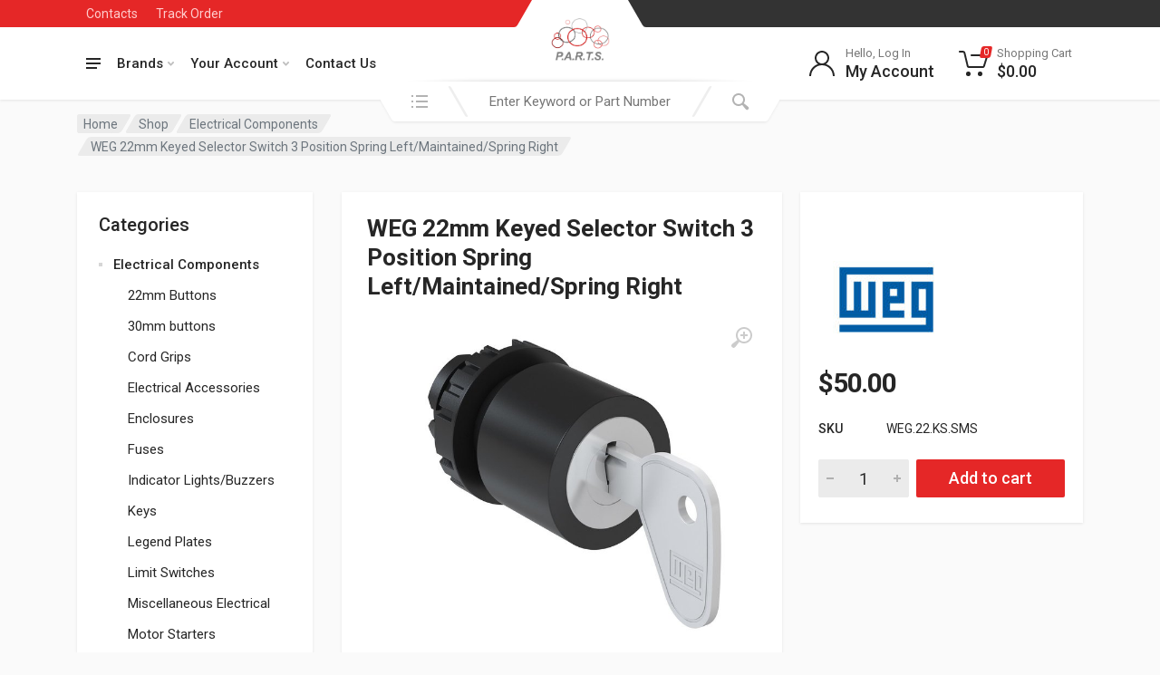

--- FILE ---
content_type: text/html; charset=UTF-8
request_url: https://partsandrepairsupport.com/shop/csw-cy3r45-wh/
body_size: 26803
content:
<!doctype html>
<html lang="en">
<head>
	<meta charset="UTF-8">
	<meta name="viewport" content="width=device-width, initial-scale=1">
	<link rel="profile" href="https://gmpg.org/xfn/11">

	<title>WEG 22mm Keyed Selector Switch 3 Position Spring Left/Maintained/Spring Right &#x2d; Parts and Repair Technical Support, LLC.</title>
        <link rel="preconnect" href="//fonts.gstatic.com">
        
<!-- The SEO Framework by Sybre Waaijer -->
<meta name="robots" content="max-snippet:-1,max-image-preview:large,max-video-preview:-1" />
<link rel="canonical" href="https://partsandrepairsupport.com/shop/csw-cy3r45-wh/" />
<meta name="description" content="(Key Out Center) WEG Part #" />
<meta property="og:type" content="product" />
<meta property="og:locale" content="en_GB" />
<meta property="og:site_name" content="Parts and Repair Technical Support, LLC." />
<meta property="og:title" content="WEG 22mm Keyed Selector Switch 3 Position Spring Left/Maintained/Spring Right" />
<meta property="og:description" content="(Key Out Center) WEG Part #" />
<meta property="og:url" content="https://partsandrepairsupport.com/shop/csw-cy3r45-wh/" />
<meta property="og:image" content="https://partsandrepairsupport.com/wp-content/uploads/2022/07/Apex-Industrial-Automation-LLC_WDCxxSelectorSwitchxxCSW22xxCY2F45xx1200Wx1200Hxxb3bf14.jpeg" />
<meta property="og:image:width" content="600" />
<meta property="og:image:height" content="600" />
<meta property="article:published_time" content="2022-07-08T21:26:22+00:00" />
<meta property="article:modified_time" content="2024-05-02T18:30:54+00:00" />
<meta name="twitter:card" content="summary_large_image" />
<meta name="twitter:title" content="WEG 22mm Keyed Selector Switch 3 Position Spring Left/Maintained/Spring Right" />
<meta name="twitter:description" content="(Key Out Center) WEG Part #" />
<meta name="twitter:image" content="https://partsandrepairsupport.com/wp-content/uploads/2022/07/Apex-Industrial-Automation-LLC_WDCxxSelectorSwitchxxCSW22xxCY2F45xx1200Wx1200Hxxb3bf14.jpeg" />
<script type="application/ld+json">{"@context":"https://schema.org","@graph":[{"@type":"WebSite","@id":"https://partsandrepairsupport.com/#/schema/WebSite","url":"https://partsandrepairsupport.com/","name":"Parts and Repair Technical Support, LLC.","inLanguage":"en","potentialAction":{"@type":"SearchAction","target":{"@type":"EntryPoint","urlTemplate":"https://partsandrepairsupport.com/search/{search_term_string}/"},"query-input":"required name=search_term_string"},"publisher":{"@type":"Organization","@id":"https://partsandrepairsupport.com/#/schema/Organization","name":"Parts and Repair Technical Support, LLC.","url":"https://partsandrepairsupport.com/","logo":{"@type":"ImageObject","url":"https://partsandrepairsupport.com/wp-content/uploads/2022/03/cropped-smallerlogo.jpg","contentUrl":"https://partsandrepairsupport.com/wp-content/uploads/2022/03/cropped-smallerlogo.jpg","width":692,"height":692}}},{"@type":"WebPage","@id":"https://partsandrepairsupport.com/shop/csw-cy3r45-wh/","url":"https://partsandrepairsupport.com/shop/csw-cy3r45-wh/","name":"WEG 22mm Keyed Selector Switch 3 Position Spring Left/Maintained/Spring Right &#x2d; Parts and Repair Technical Support, LLC.","description":"(Key Out Center) WEG Part #","inLanguage":"en","isPartOf":{"@id":"https://partsandrepairsupport.com/#/schema/WebSite"},"breadcrumb":{"@type":"BreadcrumbList","@id":"https://partsandrepairsupport.com/#/schema/BreadcrumbList","itemListElement":[{"@type":"ListItem","position":1,"item":"https://partsandrepairsupport.com/","name":"Parts and Repair Technical Support, LLC."},{"@type":"ListItem","position":2,"item":"https://partsandrepairsupport.com/shop/","name":"Shop"},{"@type":"ListItem","position":3,"item":"https://partsandrepairsupport.com/brand/weg/","name":"Brand: WEG"},{"@type":"ListItem","position":4,"name":"WEG 22mm Keyed Selector Switch 3 Position Spring Left/Maintained/Spring Right"}]},"potentialAction":{"@type":"ReadAction","target":"https://partsandrepairsupport.com/shop/csw-cy3r45-wh/"},"datePublished":"2022-07-08T21:26:22+00:00","dateModified":"2024-05-02T18:30:54+00:00"}]}</script>
<!-- / The SEO Framework by Sybre Waaijer | 10.21ms meta | 0.65ms boot -->

<link rel='dns-prefetch' href='//stats.wp.com' />
<link rel='dns-prefetch' href='//fonts.googleapis.com' />
<link rel='dns-prefetch' href='//www.googletagmanager.com' />
<link rel="alternate" type="application/rss+xml" title="Parts and Repair Technical Support, LLC. &raquo; Feed" href="https://partsandrepairsupport.com/feed/" />
<link rel="alternate" type="application/rss+xml" title="Parts and Repair Technical Support, LLC. &raquo; Comments Feed" href="https://partsandrepairsupport.com/comments/feed/" />
<script type="text/javascript">
/* <![CDATA[ */
window._wpemojiSettings = {"baseUrl":"https:\/\/s.w.org\/images\/core\/emoji\/15.0.3\/72x72\/","ext":".png","svgUrl":"https:\/\/s.w.org\/images\/core\/emoji\/15.0.3\/svg\/","svgExt":".svg","source":{"concatemoji":"https:\/\/partsandrepairsupport.com\/wp-includes\/js\/wp-emoji-release.min.js?ver=6.5.7"}};
/*! This file is auto-generated */
!function(i,n){var o,s,e;function c(e){try{var t={supportTests:e,timestamp:(new Date).valueOf()};sessionStorage.setItem(o,JSON.stringify(t))}catch(e){}}function p(e,t,n){e.clearRect(0,0,e.canvas.width,e.canvas.height),e.fillText(t,0,0);var t=new Uint32Array(e.getImageData(0,0,e.canvas.width,e.canvas.height).data),r=(e.clearRect(0,0,e.canvas.width,e.canvas.height),e.fillText(n,0,0),new Uint32Array(e.getImageData(0,0,e.canvas.width,e.canvas.height).data));return t.every(function(e,t){return e===r[t]})}function u(e,t,n){switch(t){case"flag":return n(e,"\ud83c\udff3\ufe0f\u200d\u26a7\ufe0f","\ud83c\udff3\ufe0f\u200b\u26a7\ufe0f")?!1:!n(e,"\ud83c\uddfa\ud83c\uddf3","\ud83c\uddfa\u200b\ud83c\uddf3")&&!n(e,"\ud83c\udff4\udb40\udc67\udb40\udc62\udb40\udc65\udb40\udc6e\udb40\udc67\udb40\udc7f","\ud83c\udff4\u200b\udb40\udc67\u200b\udb40\udc62\u200b\udb40\udc65\u200b\udb40\udc6e\u200b\udb40\udc67\u200b\udb40\udc7f");case"emoji":return!n(e,"\ud83d\udc26\u200d\u2b1b","\ud83d\udc26\u200b\u2b1b")}return!1}function f(e,t,n){var r="undefined"!=typeof WorkerGlobalScope&&self instanceof WorkerGlobalScope?new OffscreenCanvas(300,150):i.createElement("canvas"),a=r.getContext("2d",{willReadFrequently:!0}),o=(a.textBaseline="top",a.font="600 32px Arial",{});return e.forEach(function(e){o[e]=t(a,e,n)}),o}function t(e){var t=i.createElement("script");t.src=e,t.defer=!0,i.head.appendChild(t)}"undefined"!=typeof Promise&&(o="wpEmojiSettingsSupports",s=["flag","emoji"],n.supports={everything:!0,everythingExceptFlag:!0},e=new Promise(function(e){i.addEventListener("DOMContentLoaded",e,{once:!0})}),new Promise(function(t){var n=function(){try{var e=JSON.parse(sessionStorage.getItem(o));if("object"==typeof e&&"number"==typeof e.timestamp&&(new Date).valueOf()<e.timestamp+604800&&"object"==typeof e.supportTests)return e.supportTests}catch(e){}return null}();if(!n){if("undefined"!=typeof Worker&&"undefined"!=typeof OffscreenCanvas&&"undefined"!=typeof URL&&URL.createObjectURL&&"undefined"!=typeof Blob)try{var e="postMessage("+f.toString()+"("+[JSON.stringify(s),u.toString(),p.toString()].join(",")+"));",r=new Blob([e],{type:"text/javascript"}),a=new Worker(URL.createObjectURL(r),{name:"wpTestEmojiSupports"});return void(a.onmessage=function(e){c(n=e.data),a.terminate(),t(n)})}catch(e){}c(n=f(s,u,p))}t(n)}).then(function(e){for(var t in e)n.supports[t]=e[t],n.supports.everything=n.supports.everything&&n.supports[t],"flag"!==t&&(n.supports.everythingExceptFlag=n.supports.everythingExceptFlag&&n.supports[t]);n.supports.everythingExceptFlag=n.supports.everythingExceptFlag&&!n.supports.flag,n.DOMReady=!1,n.readyCallback=function(){n.DOMReady=!0}}).then(function(){return e}).then(function(){var e;n.supports.everything||(n.readyCallback(),(e=n.source||{}).concatemoji?t(e.concatemoji):e.wpemoji&&e.twemoji&&(t(e.twemoji),t(e.wpemoji)))}))}((window,document),window._wpemojiSettings);
/* ]]> */
</script>
<link rel='stylesheet' id='flexible-shipping-ups-blocks-integration-editor-css' href='https://partsandrepairsupport.com/wp-content/plugins/flexible-shipping-ups/build/style-point-selection-block.css?ver=1713991725' type='text/css' media='all' />
<style id='wp-emoji-styles-inline-css' type='text/css'>

	img.wp-smiley, img.emoji {
		display: inline !important;
		border: none !important;
		box-shadow: none !important;
		height: 1em !important;
		width: 1em !important;
		margin: 0 0.07em !important;
		vertical-align: -0.1em !important;
		background: none !important;
		padding: 0 !important;
	}
</style>
<link rel='stylesheet' id='wp-block-library-css' href='https://partsandrepairsupport.com/wp-includes/css/dist/block-library/style.min.css?ver=6.5.7' type='text/css' media='all' />
<style id='global-styles-inline-css' type='text/css'>
body{--wp--preset--color--black: #000000;--wp--preset--color--cyan-bluish-gray: #abb8c3;--wp--preset--color--white: #ffffff;--wp--preset--color--pale-pink: #f78da7;--wp--preset--color--vivid-red: #cf2e2e;--wp--preset--color--luminous-vivid-orange: #ff6900;--wp--preset--color--luminous-vivid-amber: #fcb900;--wp--preset--color--light-green-cyan: #7bdcb5;--wp--preset--color--vivid-green-cyan: #00d084;--wp--preset--color--pale-cyan-blue: #8ed1fc;--wp--preset--color--vivid-cyan-blue: #0693e3;--wp--preset--color--vivid-purple: #9b51e0;--wp--preset--gradient--vivid-cyan-blue-to-vivid-purple: linear-gradient(135deg,rgba(6,147,227,1) 0%,rgb(155,81,224) 100%);--wp--preset--gradient--light-green-cyan-to-vivid-green-cyan: linear-gradient(135deg,rgb(122,220,180) 0%,rgb(0,208,130) 100%);--wp--preset--gradient--luminous-vivid-amber-to-luminous-vivid-orange: linear-gradient(135deg,rgba(252,185,0,1) 0%,rgba(255,105,0,1) 100%);--wp--preset--gradient--luminous-vivid-orange-to-vivid-red: linear-gradient(135deg,rgba(255,105,0,1) 0%,rgb(207,46,46) 100%);--wp--preset--gradient--very-light-gray-to-cyan-bluish-gray: linear-gradient(135deg,rgb(238,238,238) 0%,rgb(169,184,195) 100%);--wp--preset--gradient--cool-to-warm-spectrum: linear-gradient(135deg,rgb(74,234,220) 0%,rgb(151,120,209) 20%,rgb(207,42,186) 40%,rgb(238,44,130) 60%,rgb(251,105,98) 80%,rgb(254,248,76) 100%);--wp--preset--gradient--blush-light-purple: linear-gradient(135deg,rgb(255,206,236) 0%,rgb(152,150,240) 100%);--wp--preset--gradient--blush-bordeaux: linear-gradient(135deg,rgb(254,205,165) 0%,rgb(254,45,45) 50%,rgb(107,0,62) 100%);--wp--preset--gradient--luminous-dusk: linear-gradient(135deg,rgb(255,203,112) 0%,rgb(199,81,192) 50%,rgb(65,88,208) 100%);--wp--preset--gradient--pale-ocean: linear-gradient(135deg,rgb(255,245,203) 0%,rgb(182,227,212) 50%,rgb(51,167,181) 100%);--wp--preset--gradient--electric-grass: linear-gradient(135deg,rgb(202,248,128) 0%,rgb(113,206,126) 100%);--wp--preset--gradient--midnight: linear-gradient(135deg,rgb(2,3,129) 0%,rgb(40,116,252) 100%);--wp--preset--font-size--small: 13px;--wp--preset--font-size--medium: 20px;--wp--preset--font-size--large: 36px;--wp--preset--font-size--x-large: 42px;--wp--preset--spacing--20: 0.44rem;--wp--preset--spacing--30: 0.67rem;--wp--preset--spacing--40: 1rem;--wp--preset--spacing--50: 1.5rem;--wp--preset--spacing--60: 2.25rem;--wp--preset--spacing--70: 3.38rem;--wp--preset--spacing--80: 5.06rem;--wp--preset--shadow--natural: 6px 6px 9px rgba(0, 0, 0, 0.2);--wp--preset--shadow--deep: 12px 12px 50px rgba(0, 0, 0, 0.4);--wp--preset--shadow--sharp: 6px 6px 0px rgba(0, 0, 0, 0.2);--wp--preset--shadow--outlined: 6px 6px 0px -3px rgba(255, 255, 255, 1), 6px 6px rgba(0, 0, 0, 1);--wp--preset--shadow--crisp: 6px 6px 0px rgba(0, 0, 0, 1);}body { margin: 0;--wp--style--global--content-size: 664px;--wp--style--global--wide-size: 760px; }.wp-site-blocks > .alignleft { float: left; margin-right: 2em; }.wp-site-blocks > .alignright { float: right; margin-left: 2em; }.wp-site-blocks > .aligncenter { justify-content: center; margin-left: auto; margin-right: auto; }:where(.is-layout-flex){gap: 0.5em;}:where(.is-layout-grid){gap: 0.5em;}body .is-layout-flow > .alignleft{float: left;margin-inline-start: 0;margin-inline-end: 2em;}body .is-layout-flow > .alignright{float: right;margin-inline-start: 2em;margin-inline-end: 0;}body .is-layout-flow > .aligncenter{margin-left: auto !important;margin-right: auto !important;}body .is-layout-constrained > .alignleft{float: left;margin-inline-start: 0;margin-inline-end: 2em;}body .is-layout-constrained > .alignright{float: right;margin-inline-start: 2em;margin-inline-end: 0;}body .is-layout-constrained > .aligncenter{margin-left: auto !important;margin-right: auto !important;}body .is-layout-constrained > :where(:not(.alignleft):not(.alignright):not(.alignfull)){max-width: var(--wp--style--global--content-size);margin-left: auto !important;margin-right: auto !important;}body .is-layout-constrained > .alignwide{max-width: var(--wp--style--global--wide-size);}body .is-layout-flex{display: flex;}body .is-layout-flex{flex-wrap: wrap;align-items: center;}body .is-layout-flex > *{margin: 0;}body .is-layout-grid{display: grid;}body .is-layout-grid > *{margin: 0;}body{padding-top: 0px;padding-right: 0px;padding-bottom: 0px;padding-left: 0px;}a:where(:not(.wp-element-button)){text-decoration: underline;}.wp-element-button, .wp-block-button__link{background-color: #32373c;border-width: 0;color: #fff;font-family: inherit;font-size: inherit;line-height: inherit;padding: calc(0.667em + 2px) calc(1.333em + 2px);text-decoration: none;}.has-black-color{color: var(--wp--preset--color--black) !important;}.has-cyan-bluish-gray-color{color: var(--wp--preset--color--cyan-bluish-gray) !important;}.has-white-color{color: var(--wp--preset--color--white) !important;}.has-pale-pink-color{color: var(--wp--preset--color--pale-pink) !important;}.has-vivid-red-color{color: var(--wp--preset--color--vivid-red) !important;}.has-luminous-vivid-orange-color{color: var(--wp--preset--color--luminous-vivid-orange) !important;}.has-luminous-vivid-amber-color{color: var(--wp--preset--color--luminous-vivid-amber) !important;}.has-light-green-cyan-color{color: var(--wp--preset--color--light-green-cyan) !important;}.has-vivid-green-cyan-color{color: var(--wp--preset--color--vivid-green-cyan) !important;}.has-pale-cyan-blue-color{color: var(--wp--preset--color--pale-cyan-blue) !important;}.has-vivid-cyan-blue-color{color: var(--wp--preset--color--vivid-cyan-blue) !important;}.has-vivid-purple-color{color: var(--wp--preset--color--vivid-purple) !important;}.has-black-background-color{background-color: var(--wp--preset--color--black) !important;}.has-cyan-bluish-gray-background-color{background-color: var(--wp--preset--color--cyan-bluish-gray) !important;}.has-white-background-color{background-color: var(--wp--preset--color--white) !important;}.has-pale-pink-background-color{background-color: var(--wp--preset--color--pale-pink) !important;}.has-vivid-red-background-color{background-color: var(--wp--preset--color--vivid-red) !important;}.has-luminous-vivid-orange-background-color{background-color: var(--wp--preset--color--luminous-vivid-orange) !important;}.has-luminous-vivid-amber-background-color{background-color: var(--wp--preset--color--luminous-vivid-amber) !important;}.has-light-green-cyan-background-color{background-color: var(--wp--preset--color--light-green-cyan) !important;}.has-vivid-green-cyan-background-color{background-color: var(--wp--preset--color--vivid-green-cyan) !important;}.has-pale-cyan-blue-background-color{background-color: var(--wp--preset--color--pale-cyan-blue) !important;}.has-vivid-cyan-blue-background-color{background-color: var(--wp--preset--color--vivid-cyan-blue) !important;}.has-vivid-purple-background-color{background-color: var(--wp--preset--color--vivid-purple) !important;}.has-black-border-color{border-color: var(--wp--preset--color--black) !important;}.has-cyan-bluish-gray-border-color{border-color: var(--wp--preset--color--cyan-bluish-gray) !important;}.has-white-border-color{border-color: var(--wp--preset--color--white) !important;}.has-pale-pink-border-color{border-color: var(--wp--preset--color--pale-pink) !important;}.has-vivid-red-border-color{border-color: var(--wp--preset--color--vivid-red) !important;}.has-luminous-vivid-orange-border-color{border-color: var(--wp--preset--color--luminous-vivid-orange) !important;}.has-luminous-vivid-amber-border-color{border-color: var(--wp--preset--color--luminous-vivid-amber) !important;}.has-light-green-cyan-border-color{border-color: var(--wp--preset--color--light-green-cyan) !important;}.has-vivid-green-cyan-border-color{border-color: var(--wp--preset--color--vivid-green-cyan) !important;}.has-pale-cyan-blue-border-color{border-color: var(--wp--preset--color--pale-cyan-blue) !important;}.has-vivid-cyan-blue-border-color{border-color: var(--wp--preset--color--vivid-cyan-blue) !important;}.has-vivid-purple-border-color{border-color: var(--wp--preset--color--vivid-purple) !important;}.has-vivid-cyan-blue-to-vivid-purple-gradient-background{background: var(--wp--preset--gradient--vivid-cyan-blue-to-vivid-purple) !important;}.has-light-green-cyan-to-vivid-green-cyan-gradient-background{background: var(--wp--preset--gradient--light-green-cyan-to-vivid-green-cyan) !important;}.has-luminous-vivid-amber-to-luminous-vivid-orange-gradient-background{background: var(--wp--preset--gradient--luminous-vivid-amber-to-luminous-vivid-orange) !important;}.has-luminous-vivid-orange-to-vivid-red-gradient-background{background: var(--wp--preset--gradient--luminous-vivid-orange-to-vivid-red) !important;}.has-very-light-gray-to-cyan-bluish-gray-gradient-background{background: var(--wp--preset--gradient--very-light-gray-to-cyan-bluish-gray) !important;}.has-cool-to-warm-spectrum-gradient-background{background: var(--wp--preset--gradient--cool-to-warm-spectrum) !important;}.has-blush-light-purple-gradient-background{background: var(--wp--preset--gradient--blush-light-purple) !important;}.has-blush-bordeaux-gradient-background{background: var(--wp--preset--gradient--blush-bordeaux) !important;}.has-luminous-dusk-gradient-background{background: var(--wp--preset--gradient--luminous-dusk) !important;}.has-pale-ocean-gradient-background{background: var(--wp--preset--gradient--pale-ocean) !important;}.has-electric-grass-gradient-background{background: var(--wp--preset--gradient--electric-grass) !important;}.has-midnight-gradient-background{background: var(--wp--preset--gradient--midnight) !important;}.has-small-font-size{font-size: var(--wp--preset--font-size--small) !important;}.has-medium-font-size{font-size: var(--wp--preset--font-size--medium) !important;}.has-large-font-size{font-size: var(--wp--preset--font-size--large) !important;}.has-x-large-font-size{font-size: var(--wp--preset--font-size--x-large) !important;}
.wp-block-navigation a:where(:not(.wp-element-button)){color: inherit;}
:where(.wp-block-post-template.is-layout-flex){gap: 1.25em;}:where(.wp-block-post-template.is-layout-grid){gap: 1.25em;}
:where(.wp-block-columns.is-layout-flex){gap: 2em;}:where(.wp-block-columns.is-layout-grid){gap: 2em;}
.wp-block-pullquote{font-size: 1.5em;line-height: 1.6;}
</style>
<link rel='stylesheet' id='redux-extendify-styles-css' href='https://partsandrepairsupport.com/wp-content/plugins/redux-framework/redux-core/assets/css/extendify-utilities.css?ver=4.4.15' type='text/css' media='all' />
<link rel='stylesheet' id='contact-form-7-css' href='https://partsandrepairsupport.com/wp-content/plugins/contact-form-7/includes/css/styles.css?ver=5.9.6' type='text/css' media='all' />
<link rel='stylesheet' id='wcqrc-googleFonts-css' href='//fonts.googleapis.com/css?family=Lato&#038;ver=6.5.7' type='text/css' media='all' />
<link rel='stylesheet' id='wcqrc-product-css' href='https://partsandrepairsupport.com/wp-content/plugins/qr-code-woocommerce/assets/css/wooqr-code.css?ver=2.0.5' type='text/css' media='all' />
<link rel='stylesheet' id='font-awesome-css' href='https://partsandrepairsupport.com/wp-content/plugins/elementor/assets/lib/font-awesome/css/font-awesome.min.css?ver=4.7.0' type='text/css' media='all' />
<link rel='stylesheet' id='select2-css' href='https://partsandrepairsupport.com/wp-content/plugins/woocommerce/assets/css/select2.css?ver=8.8.2' type='text/css' media='all' />
<link rel='stylesheet' id='redparts-sputnik-style-css' href='https://partsandrepairsupport.com/wp-content/plugins/redparts-sputnik/assets/css/style-ltr.min.css?ver=1.18.0' type='text/css' media='all' />
<style id='redparts-sputnik-style-inline-css' type='text/css'>
.th-share-buttons .th-social-facebook a{background: #4267b2;}.th-share-buttons .th-social-twitter a{background: #1b95e0;}.th-share-buttons .th-social-pinterest a{background: #e63939;}.th-share-buttons .th-social-whatsapp a{background: #00e676;}.th-share-buttons .th-social-linkedin a{background: #006599;}.th-share-buttons .th-social-ok a{background: #eb7815;}.th-share-buttons .th-social-vk a{background: #4a76a8;}.th-share-buttons .th-social-telegram a{background: #2ba0da;}.th-share-buttons .th-social-email a{background: #404040;}
.th-social-links .th-social-facebook a{background: #4267b2;}.th-social-links .th-social-twitter a{background: #1b95e0;}.th-social-links .th-social-youtube a{background: #e52e2e;}.th-social-links .th-social-instagram a{background: #815dc7;}.th-social-links .th-social-rss a{background: #ffc338;}.th-social-links .th-social-pinterest a{background: #e81b22;}.th-social-links .th-social-tumblr a{background: #395976;}.th-social-links .th-social-linkedin a{background: #006599;}.th-social-links .th-social-vimeo a{background: #1ab7ea;}.th-social-links .th-social-flickr a{background: #ff0084;}.th-social-links .th-social-github a{background: #1b1f23;}.th-social-links .th-social-dribbble a{background: #ea4c89;}.th-social-links .th-social-behance a{background: #0057ff;}.th-social-links .th-social-soundcloud a{background: #ff5500;}.th-social-links .th-social-spotify a{background: #1ed760;}.th-social-links .th-social-ok a{background: #eb7815;}.th-social-links .th-social-vk a{background: #4a76a8;}.th-social-links .th-social-whatsapp a{background: #09c03f;}.th-social-links .th-social-telegram a{background: #2ba0da;}.th-social-links .th-social-snapchat a{background: #f8f501;}.th-social-links .th-social-email a{background: #404040;}
</style>
<link rel='stylesheet' id='photoswipe-css' href='https://partsandrepairsupport.com/wp-content/plugins/woocommerce/assets/css/photoswipe/photoswipe.min.css?ver=8.8.2' type='text/css' media='all' />
<link rel='stylesheet' id='photoswipe-default-skin-css' href='https://partsandrepairsupport.com/wp-content/plugins/woocommerce/assets/css/photoswipe/default-skin/default-skin.min.css?ver=8.8.2' type='text/css' media='all' />
<style id='woocommerce-inline-inline-css' type='text/css'>
.woocommerce form .form-row .required { visibility: visible; }
</style>
<link rel='stylesheet' id='dgwt-wcas-style-css' href='https://partsandrepairsupport.com/wp-content/plugins/ajax-search-for-woocommerce/assets/css/style.min.css?ver=1.27.0' type='text/css' media='all' />
<link rel='stylesheet' id='redparts-header-desktop-css' href='https://partsandrepairsupport.com/wp-content/themes/redparts/assets/css/header-desktop-spaceship-ltr.min.css?ver=1.18.0' type='text/css' media='(min-width: 1200px)' />
<link rel='stylesheet' id='redparts-header-mobile-css' href='https://partsandrepairsupport.com/wp-content/themes/redparts/assets/css/header-mobile-ltr.min.css?ver=1.18.0' type='text/css' media='(max-width: 1199px)' />
<link rel='stylesheet' id='owl-carousel-css' href='https://partsandrepairsupport.com/wp-content/themes/redparts/assets/vendor/owl-carousel/assets/owl.carousel.min.css?ver=2.3.4' type='text/css' media='all' />
<link rel='stylesheet' id='redparts-main-css' href='https://partsandrepairsupport.com/wp-content/themes/redparts/assets/css/style-ltr.min.css?ver=1.18.0' type='text/css' media='all' />
<style id='redparts-main-inline-css' type='text/css'>
body.elementor-page{--e-global-color-primary: #e52727;}.th-logo--desktop .th-part-primary { color: #e52727; }.th-logo--desktop .th-part-secondary { color: #404040 }.th-indicator__counter:before { background: #e52727; }.th-indicator__counter { color: #ffffff; }.th-header__topbar-start-bg:before, .th-topbar--start{background: #e52727;}.th-topbar--start > .menu-item > a { color: #ffcccc; }.th-topbar--start > .menu-item:hover > a, .th-topbar--start > .menu-item > a .menu-item-value, .th-topbar--start > .menu-item > a:not([href]){color: #ffffff;}.th-topbar--start > .menu-item-has-children:hover > a { background: rgba(0, 0, 0, .12); }.th-topbar--start > .menu-item > a svg { fill: rgba(0, 0, 0, .25); }.th-header__topbar-end-bg:before, .th-topbar--end{background: #333333;}.th-topbar--end > .menu-item > a { color: #9e9e9e; }.th-topbar--end > .menu-item:hover > a, .th-topbar--end > .menu-item > a .menu-item-value, .th-topbar--end > .menu-item > a:not([href]){color: #ffffff;}.th-topbar--end > .menu-item-has-children:hover > a { background: rgba(255, 255, 255, .08); }.th-topbar--end > .menu-item > a svg { fill: #808080; }.th-header { color: #262626; }.th-header, .th-search--location--desktop-header .th-search__decor-start:before, .th-search--location--desktop-header .th-search__decor-end:before{background: #ffffff;}.th-logo--desktop .th-logo__slogan, .th-indicator__title{color: #767676;}.th-main-menu__list > .menu-item:hover > a, .th-indicator--open .th-indicator__button, .th-indicator:hover .th-indicator__button{background: #f0f0f0;}.th-main-menu__list > .menu-item-has-children > a svg { color: #bfbfbf; }.th-departments__button { background: #ffffff; }.th-departments__button { color: #262626; }.th-departments__button .th-departments__button-icon { color: #262626; }@media (-webkit-max-device-pixel-ratio: 1), (max-resolution: 1dppx) {.th-departments__button { font-weight: 500; }}.th-departments--open .th-departments__button, .th-departments__button:hover{background: #e52727; color: #ffffff;}.th-departments--open .th-departments__button .th-departments__button-icon, .th-departments__button:hover .th-departments__button-icon{color: #ffffff;}.th-search--location--desktop-header .th-search__button:before, .th-search--location--desktop-header .th-search__button:before{background: #eeeeee;}.th-search--location--desktop-header .th-search__button { color: #b3b3b3; }.th-search--location--desktop-header .th-search__button--hover:after, .th-search--location--desktop-header .th-search__button:hover:after{background: #eeeeee;}.th-search--location--desktop-header .th-search__button--hover:active:after, .th-search--location--desktop-header .th-search__button:active:after{background: #e5e5e5;}.th-search--location--desktop-header .th-search__box, .th-search--location--desktop-header .th-search__input:hover ~ .th-search__box, .th-search--location--desktop-header .th-search__input:focus ~ .th-search__box{color: #eeeeee;}.th-search--location--desktop-header .th-search__input { color: #262626; }.th-search--location--desktop-header .th-search__input::placeholder { color: #767676; }.th-logo--desktop .th-logo__image img, .th-logo--desktop .th-logo__image svg{max-width: 300px;max-height: 66px;}.th-mobile-header, .th-mobile-header__menu-button{background: #ffffff}.th-mobile-header__menu-button:hover, .th-mobile-indicator:hover .th-mobile-indicator__button{background: #f0f0f0}.th-mobile-header__menu-button:active{background: #ededed}.th-mobile-indicator__icon, .th-mobile-header__menu-button{fill: #262626}.th-logo--mobile .th-part-primary { color: #e52727; }.th-logo--mobile .th-part-secondary { color: #404040 }.th-logo--mobile .th-logo__image img, .th-logo--mobile .th-logo__image svg{max-width: 180px;max-height: 36px;}.th-search--location--mobile-header .th-search__button--vehicle { background-color: #ffdf40; }.th-search--location--mobile-header .th-search__button--vehicle { color: #262626; }.th-search--location--mobile-header .th-search__button--vehicle .th-search__button-icon { fill: rgba(38, 38, 38, .9); }.th-search--location--mobile-header .th-search__button--vehicle:hover { background-color: #ffd226; }.th-search--location--mobile-header .th-search__button--vehicle:active { background-color: #ffdf40; }.th-mobile-indicator__counter:before { background: #e52727; }.th-mobile-indicator__counter { color: #ffffff; }.th-site-footer, .th-site-footer__decor .th-decor__center, .th-site-footer__decor .th-decor__end, .th-site-footer__decor .th-decor__start{background: #333333;}.th-site-footer, .th-site-footer__bottom{color: #9e9e9e;}.th-site-footer__widget-title, .th-footer-links__title, .th-footer-contacts__contacts dd, .th-footer-links__list a:hover, .th-site-footer__bottom a{color: #ffffff;}.th-footer-newsletter .th-subscribe-form__field::placeholder, .th-footer-newsletter .th-subscribe-form__field:focus::placeholder{color: #9e9e9e;}.th-footer-newsletter .th-subscribe-form__field{color: #ffffff;background-color: #4c4c4c;border-color: #4c4c4c;}.th-footer-newsletter .th-subscribe-form__field:hover{background-color: #555555;border-color: #555555;}.th-footer-newsletter .th-subscribe-form__field:focus{background-color: transparent;border-color: #555555;}.th-site-footer{--th-btn-context-hover-bg-color: #555555;--th-btn-context-hover-font-color: #ffffff;--th-btn-context-active-bg-color: #4c4c4c;--th-btn-context-active-font-color: #ffffff;}.th-site-footer__bottom{background: #2b2b2b;}.widget_mc4wp_form_widget{background: #333333;color: #ffffff;}.widget_mc4wp_form_widget .th-subscribe-form__text{color: #9e9e9e;}.widget_mc4wp_form_widget .th-widget__title:after{background: rgba(255, 255, 255, .13);}.widget_mc4wp_form_widget .th-subscribe-form__field::placeholder, .widget_mc4wp_form_widget .th-subscribe-form__field:focus::placeholder{color: #9e9e9e;}.widget_mc4wp_form_widget .th-subscribe-form__field{color: #ffffff;background-color: #4c4c4c;border-color: #4c4c4c;}.widget_mc4wp_form_widget .th-subscribe-form__field:hover{background-color: #555555;border-color: #555555;}.widget_mc4wp_form_widget .th-subscribe-form__field:focus{background-color: transparent;border-color: #555555;}.widget_mc4wp_form_widget{--th-btn-context-hover-bg-color: #555555;--th-btn-context-hover-font-color: #ffffff;--th-btn-context-active-bg-color: #4c4c4c;--th-btn-context-active-font-color: #ffffff;}:root{--th-btn-primary-normal-bg-color: #e52727;--th-btn-primary-normal-font-color: #ffffff;--th-btn-primary-hover-bg-color: #333333;--th-btn-primary-hover-font-color: #ffffff;--th-btn-primary-active-bg-color: #434343;--th-btn-primary-active-font-color: #ffffff;}:root{--th-theme-scheme-main: #e52727;--th-theme-scheme-opposite: #ffffff;--th-dark-scheme-main: #333333;--th-dark-scheme-opposite: #ffffff;--th-dark-scheme-muted: #9e9e9e;--th-accent-scheme-main: #ffdf40;--th-accent-scheme-opposite: #262626;--th-accent-scheme-muted: #8c7a23;}input[type="radio"]:checked{background-color: #e52727;background-image: url('data:image/svg+xml,%3Csvg%20xmlns%3D%27http%3A%2F%2Fwww.w3.org%2F2000%2Fsvg%27%20width%3D%276px%27%20height%3D%276px%27%3E%3Ccircle%20fill%3D%27%23ffffff%27%20cx%3D%273%27%20cy%3D%273%27%20r%3D%273%27%20%2F%3E%3C%2Fsvg%3E');}input[type="checkbox"]:checked, .widget_layered_nav .woocommerce-widget-layered-nav-list__item--chosen a:before, .widget_rating_filter .chosen a:before{background-color: #e52727;background-image: url('data:image/svg+xml,%3Csvg%20xmlns%3D%27http%3A%2F%2Fwww.w3.org%2F2000%2Fsvg%27%20width%3D%279px%27%20height%3D%277px%27%3E%3Cpath%20fill%3D%27%23ffffff%27%20d%3D%27M9%2C1.395L3.46%2C7L0%2C3.5L1.383%2C2.095L3.46%2C4.2L7.617%2C0L9%2C1.395Z%27%20%2F%3E%3C%2Fsvg%3E');}:root{--th-link-color: #007BFF;}.th-widget-comments__author a:hover{border-color: rgba(0, 123, 255, .8);}.th-products-list[data-layout=grid][data-with-features=true] .th-product-card__description{display: none}.th-products-list[data-layout=list] .th-product-card--has-features .th-product-card__description{display: none}.th-categories-list{--th-categories-list--columns: 3;}
</style>
<link rel='stylesheet' id='redparts-style-css-css' href='https://partsandrepairsupport.com/wp-content/themes/redparts/style.css?ver=1.18.0' type='text/css' media='all' />
<link rel='stylesheet' id='redparts-google-fonts-css' href='//fonts.googleapis.com/css?family=Roboto%3A400%2C400i%2C500%2C500i%2C700%2C700i&#038;ver=1.18.0' type='text/css' media='all' />
<link rel='stylesheet' id='pwb-styles-frontend-css' href='https://partsandrepairsupport.com/wp-content/plugins/perfect-woocommerce-brands/build/frontend/css/style.css?ver=3.3.6' type='text/css' media='all' />
<script type="text/template" id="tmpl-variation-template">
	<div class="woocommerce-variation-description">{{{ data.variation.variation_description }}}</div>
	<div class="woocommerce-variation-price">{{{ data.variation.price_html }}}</div>
	<div class="woocommerce-variation-availability">{{{ data.variation.availability_html }}}</div>
</script>
<script type="text/template" id="tmpl-unavailable-variation-template">
	<p>Sorry, this product is unavailable. Please choose a different combination.</p>
</script>
<script type="text/javascript" src="https://partsandrepairsupport.com/wp-includes/js/jquery/jquery.min.js?ver=3.7.1" id="jquery-core-js"></script>
<script type="text/javascript" src="https://partsandrepairsupport.com/wp-includes/js/jquery/jquery-migrate.min.js?ver=3.4.1" id="jquery-migrate-js"></script>
<script type="text/javascript" id="jquery-js-after">
/* <![CDATA[ */
if (typeof (window.wpfReadyList) == "undefined") {
			var v = jQuery.fn.jquery;
			if (v && parseInt(v) >= 3 && window.self === window.top) {
				var readyList=[];
				window.originalReadyMethod = jQuery.fn.ready;
				jQuery.fn.ready = function(){
					if(arguments.length && arguments.length > 0 && typeof arguments[0] === "function") {
						readyList.push({"c": this, "a": arguments});
					}
					return window.originalReadyMethod.apply( this, arguments );
				};
				window.wpfReadyList = readyList;
			}}
/* ]]> */
</script>
<script type="text/javascript" src="https://partsandrepairsupport.com/wp-includes/js/dist/vendor/wp-polyfill-inert.min.js?ver=3.1.2" id="wp-polyfill-inert-js"></script>
<script type="text/javascript" src="https://partsandrepairsupport.com/wp-includes/js/dist/vendor/regenerator-runtime.min.js?ver=0.14.0" id="regenerator-runtime-js"></script>
<script type="text/javascript" src="https://partsandrepairsupport.com/wp-includes/js/dist/vendor/wp-polyfill.min.js?ver=3.15.0" id="wp-polyfill-js"></script>
<script type="text/javascript" src="https://partsandrepairsupport.com/wp-includes/js/dist/hooks.min.js?ver=2810c76e705dd1a53b18" id="wp-hooks-js"></script>
<script type="text/javascript" src="https://stats.wp.com/w.js?ver=202604" id="woo-tracks-js"></script>
<script type="text/javascript" src="https://partsandrepairsupport.com/wp-content/plugins/qr-code-woocommerce/assets/common/js/kjua.js?ver=2.0.5" id="qrcode-qrcode-js"></script>
<script type="text/javascript" id="qrcode-createqr-js-extra">
/* <![CDATA[ */
var wooqr_options = {"qr_options":{"render":"image","size":"700","crisp":"true","fill":"#333333","back":"#ffffff","minVersion":"1","ecLevel":"H","quiet":"3","rounded":"0","mode":"plain","mSize":"20","mPosX":"50","mPosY":"50","label":"QR Code","fontname":"Lato","fontcolor":"#ff9818","image":"https:\/\/partsandrepairsupport.com\/wp-content\/plugins\/qr-code-woocommerce\/assets\/admin\/images\/wooqr-icon.png"}};
/* ]]> */
</script>
<script type="text/javascript" src="https://partsandrepairsupport.com/wp-content/plugins/qr-code-woocommerce/assets/common/js/createqr.js?ver=2.0.5" id="qrcode-createqr-js"></script>
<script type="text/javascript" src="https://partsandrepairsupport.com/wp-content/plugins/woocommerce/assets/js/jquery-blockui/jquery.blockUI.min.js?ver=2.7.0-wc.8.8.2" id="jquery-blockui-js" data-wp-strategy="defer"></script>
<script type="text/javascript" id="wc-add-to-cart-js-extra">
/* <![CDATA[ */
var wc_add_to_cart_params = {"ajax_url":"\/wp-admin\/admin-ajax.php","wc_ajax_url":"\/?wc-ajax=%%endpoint%%","i18n_view_cart":"View cart","cart_url":"https:\/\/partsandrepairsupport.com\/cart\/","is_cart":"","cart_redirect_after_add":"no"};
/* ]]> */
</script>
<script type="text/javascript" src="https://partsandrepairsupport.com/wp-content/plugins/woocommerce/assets/js/frontend/add-to-cart.min.js?ver=8.8.2" id="wc-add-to-cart-js" defer="defer" data-wp-strategy="defer"></script>
<script type="text/javascript" src="https://partsandrepairsupport.com/wp-content/plugins/woocommerce/assets/js/photoswipe/photoswipe.min.js?ver=4.1.1-wc.8.8.2" id="photoswipe-js" data-wp-strategy="defer"></script>
<script type="text/javascript" src="https://partsandrepairsupport.com/wp-content/plugins/woocommerce/assets/js/js-cookie/js.cookie.min.js?ver=2.1.4-wc.8.8.2" id="js-cookie-js" defer="defer" data-wp-strategy="defer"></script>
<script type="text/javascript" id="woocommerce-js-extra">
/* <![CDATA[ */
var woocommerce_params = {"ajax_url":"\/wp-admin\/admin-ajax.php","wc_ajax_url":"\/?wc-ajax=%%endpoint%%"};
/* ]]> */
</script>
<script type="text/javascript" src="https://partsandrepairsupport.com/wp-content/plugins/woocommerce/assets/js/frontend/woocommerce.min.js?ver=8.8.2" id="woocommerce-js" defer="defer" data-wp-strategy="defer"></script>
<script type="text/javascript" id="WCPAY_ASSETS-js-extra">
/* <![CDATA[ */
var wcpayAssets = {"url":"https:\/\/partsandrepairsupport.com\/wp-content\/plugins\/woocommerce-payments\/dist\/"};
/* ]]> */
</script>
<script type="text/javascript" src="https://partsandrepairsupport.com/wp-includes/js/underscore.min.js?ver=1.13.4" id="underscore-js"></script>
<script type="text/javascript" id="wp-util-js-extra">
/* <![CDATA[ */
var _wpUtilSettings = {"ajax":{"url":"\/wp-admin\/admin-ajax.php"}};
/* ]]> */
</script>
<script type="text/javascript" src="https://partsandrepairsupport.com/wp-includes/js/wp-util.min.js?ver=6.5.7" id="wp-util-js"></script>
<script type="text/javascript" id="wc-settings-dep-in-header-js-after">
/* <![CDATA[ */
console.warn( "Scripts that have a dependency on [wc-blocks-checkout] must be loaded in the footer, flexible-shipping-ups-blocks-integration-frontend was registered to load in the header, but has been switched to load in the footer instead. See https://github.com/woocommerce/woocommerce-gutenberg-products-block/pull/5059" );
/* ]]> */
</script>
<link rel="https://api.w.org/" href="https://partsandrepairsupport.com/wp-json/" /><link rel="alternate" type="application/json" href="https://partsandrepairsupport.com/wp-json/wp/v2/product/2087" /><link rel="EditURI" type="application/rsd+xml" title="RSD" href="https://partsandrepairsupport.com/xmlrpc.php?rsd" />
<link rel="alternate" type="application/json+oembed" href="https://partsandrepairsupport.com/wp-json/oembed/1.0/embed?url=https%3A%2F%2Fpartsandrepairsupport.com%2Fshop%2Fcsw-cy3r45-wh%2F" />
<link rel="alternate" type="text/xml+oembed" href="https://partsandrepairsupport.com/wp-json/oembed/1.0/embed?url=https%3A%2F%2Fpartsandrepairsupport.com%2Fshop%2Fcsw-cy3r45-wh%2F&#038;format=xml" />
<meta name="generator" content="Redux 4.4.15" /><meta name="generator" content="Site Kit by Google 1.125.0" />		<style>
			.dgwt-wcas-ico-magnifier,.dgwt-wcas-ico-magnifier-handler{max-width:20px}.dgwt-wcas-search-wrapp{max-width:600px}.dgwt-wcas-inner-preloader{background-image:url(https://partsandrepairsupport.com/wp-content/uploads/2022/03/partsllc.png)}.dgwt-wcas-inner-preloader *{display:none}		</style>
			<noscript><style>.woocommerce-product-gallery{ opacity: 1 !important; }</style></noscript>
	<meta name="generator" content="Elementor 3.22.1; features: e_optimized_assets_loading, e_optimized_css_loading, additional_custom_breakpoints; settings: css_print_method-external, google_font-enabled, font_display-auto">
<link rel="icon" href="https://partsandrepairsupport.com/wp-content/uploads/2022/07/image-7-60x60.jpg" sizes="32x32" />
<link rel="icon" href="https://partsandrepairsupport.com/wp-content/uploads/2022/07/image-7-300x300.jpg" sizes="192x192" />
<link rel="apple-touch-icon" href="https://partsandrepairsupport.com/wp-content/uploads/2022/07/image-7-300x300.jpg" />
<meta name="msapplication-TileImage" content="https://partsandrepairsupport.com/wp-content/uploads/2022/07/image-7-300x300.jpg" />
		<style type="text/css" id="wp-custom-css">
			.pwb-single-product-brands {margin-right: 100px;}

		</style>
		<script>
        var woocs_is_mobile = 0;
        var woocs_special_ajax_mode = 0;
        var woocs_drop_down_view = "ddslick";
        var woocs_current_currency = {"name":"USD","rate":1,"symbol":"&#36;","position":"left","is_etalon":1,"hide_cents":0,"hide_on_front":0,"rate_plus":"","decimals":2,"separators":"0","description":"USA dollar","flag":"https:\/\/partsandrepairsupport.com\/wp-content\/plugins\/woocommerce-currency-switcher\/img\/no_flag.png"};
        var woocs_default_currency = {"name":"USD","rate":1,"symbol":"&#36;","position":"left","is_etalon":1,"hide_cents":0,"hide_on_front":0,"rate_plus":"","decimals":2,"separators":"0","description":"USA dollar","flag":"https:\/\/partsandrepairsupport.com\/wp-content\/plugins\/woocommerce-currency-switcher\/img\/no_flag.png"};
        var woocs_redraw_cart = 1;
        var woocs_array_of_get = '{}';
        
        woocs_array_no_cents = '["JPY","TWD"]';

        var woocs_ajaxurl = "https://partsandrepairsupport.com/wp-admin/admin-ajax.php";
        var woocs_lang_loading = "loading";
        var woocs_shop_is_cached =0;
        </script></head>
<body class="product-template-default single single-product postid-2087 wp-custom-logo wp-embed-responsive theme-redparts woocommerce woocommerce-page woocommerce-no-js th-var-header-layout--spaceship elementor-default elementor-kit-13 currency-usd">

<!-- th-site -->
<div class="th-site">
	<!-- th-site__mobile-header -->
	<header class="th-site__mobile-header">
		<div class="th-mobile-header">
	<div class="th-container">
		<div class="th-mobile-header__body">
			<button class="th-mobile-header__menu-button" type="button">
				<svg xmlns="http://www.w3.org/2000/svg" width="18px" height="14px">
    <path d="M-0,8L-0,6L18,6L18,8L-0,8ZM-0,-0L18,-0L18,2L-0,2L-0,-0ZM14,14L-0,14L-0,12L14,12L14,14Z" />
</svg>			</button>

			<div class="th-mobile-header__logo th-logo th-logo--mobile">
				<div class="th-logo__image th-logo__image--desktop site-logo">
			<a href="https://partsandrepairsupport.com/" class="custom-logo-link" rel="home"><img fetchpriority="high" width="692" height="692" src="https://partsandrepairsupport.com/wp-content/uploads/2022/03/cropped-smallerlogo.jpg" class="custom-logo" alt="Parts and Repair Technical Support, LLC." decoding="async" srcset="https://partsandrepairsupport.com/wp-content/uploads/2022/03/cropped-smallerlogo.jpg 692w, https://partsandrepairsupport.com/wp-content/uploads/2022/03/cropped-smallerlogo-300x300.jpg 300w, https://partsandrepairsupport.com/wp-content/uploads/2022/03/cropped-smallerlogo-100x100.jpg 100w, https://partsandrepairsupport.com/wp-content/uploads/2022/03/cropped-smallerlogo-600x600.jpg 600w, https://partsandrepairsupport.com/wp-content/uploads/2022/03/cropped-smallerlogo-150x150.jpg 150w, https://partsandrepairsupport.com/wp-content/uploads/2022/03/cropped-smallerlogo-560x560.jpg 560w" sizes="(max-width: 692px) 100vw, 692px" /></a>		</div>
		</div>

			<div class="th-search th-search--location--mobile-header th-mobile-header__search" data-id-prefix="th-search-form-1">
	<div class="th-search__wrapper">
		<form class="th-search__body" role="search" method="get" action="https://partsandrepairsupport.com/">
							<input type="hidden" name="post_type" value="product">
			
							<div class="th-search__shadow"></div>
			
			<input
				class="th-search__input"
				name="s"
				value=""
				id="th-search-form-1"
				data-placeholder-default="Enter Keyword or Part Number"
				data-placeholder-template="Search for %s"
				placeholder="Enter Keyword or Part Number"
				type="text"
				aria-label="Search for:"
									autocomplete="off"
				
				role="combobox"
				aria-autocomplete="list"
				aria-controls="th-search-form-1-suggestions"
				aria-expanded="false"
				aria-activedescendant
			>

										
			<button class="th-search__button th-search__button--search" type="submit">
				<span class="th-search__button-icon">
					<svg xmlns="http://www.w3.org/2000/svg" width="20" height="20">
	<path d="M19.2,17.8c0,0-0.2,0.5-0.5,0.8c-0.4,0.4-0.9,0.6-0.9,0.6s-0.9,0.7-2.8-1.6c-1.1-1.4-2.2-2.8-3.1-3.9C10.9,14.5,9.5,15,8,15
		c-3.9,0-7-3.1-7-7s3.1-7,7-7s7,3.1,7,7c0,1.5-0.5,2.9-1.3,4c1.1,0.8,2.5,2,4,3.1C20,16.8,19.2,17.8,19.2,17.8z M8,3C5.2,3,3,5.2,3,8
		c0,2.8,2.2,5,5,5c2.8,0,5-2.2,5-5C13,5.2,10.8,3,8,3z" />
</svg>				</span>
				<span class="th-search__button-title">
					Search				</span>
			</button>
			<div class="th-search__box"></div>

			
							<button class="th-search__button th-search__button--close" type="button">
					<span class="th-search__button-icon">
						<svg xmlns="http://www.w3.org/2000/svg" width="20" height="20">
	<path d="M16.7,16.7L16.7,16.7c-0.4,0.4-1,0.4-1.4,0L10,11.4l-5.3,5.3c-0.4,0.4-1,0.4-1.4,0l0,0c-0.4-0.4-0.4-1,0-1.4L8.6,10L3.3,4.7
		c-0.4-0.4-0.4-1,0-1.4l0,0c0.4-0.4,1-0.4,1.4,0L10,8.6l5.3-5.3c0.4-0.4,1-0.4,1.4,0l0,0c0.4,0.4,0.4,1,0,1.4L11.4,10l5.3,5.3
		C17.1,15.7,17.1,16.3,16.7,16.7z" />
</svg>					</span>
				</button>
					</form>

					<div class="th-search__dropdown th-search__dropdown--no-animate th-search__dropdown--suggestions">
				<div
					class="th-suggestions"
					tabindex="-1"
					data-ajax-url="https://partsandrepairsupport.com/wp-admin/admin-ajax.php"
					data-nonce="1ab88d8a2c"
					data-taxonomy="product_cat"
					data-taxonomy-value=""
				>
					<div
						class="th-suggestions__list"
						id="th-search-form-1-suggestions"
						role="listbox"
						aria-label="Products"
					></div>
				</div>
			</div>
		
			</div>
</div>

			<div class="th-mobile-header__indicators">
				
<div class="th-mobile-indicator th-mobile-indicator--search th-display-md-none">
	<button type="button" class="th-mobile-indicator__button">
		<span class="th-mobile-indicator__icon">
			<svg xmlns="http://www.w3.org/2000/svg" width="20" height="20">
	<path d="M19.2,17.8c0,0-0.2,0.5-0.5,0.8c-0.4,0.4-0.9,0.6-0.9,0.6s-0.9,0.7-2.8-1.6c-1.1-1.4-2.2-2.8-3.1-3.9C10.9,14.5,9.5,15,8,15
		c-3.9,0-7-3.1-7-7s3.1-7,7-7s7,3.1,7,7c0,1.5-0.5,2.9-1.3,4c1.1,0.8,2.5,2,4,3.1C20,16.8,19.2,17.8,19.2,17.8z M8,3C5.2,3,3,5.2,3,8
		c0,2.8,2.2,5,5,5c2.8,0,5-2.2,5-5C13,5.2,10.8,3,8,3z" />
</svg>		</span>
	</button>
</div>

	<div class="th-mobile-indicator th-display-none th-display-md-block">
		<a
			href="https://partsandrepairsupport.com/my-account/"
			class="th-mobile-indicator__button"
		>
			<span class="th-mobile-indicator__icon">
				<svg xmlns="http://www.w3.org/2000/svg" width="20" height="20">
	<path d="M20,20h-2c0-4.4-3.6-8-8-8s-8,3.6-8,8H0c0-4.2,2.6-7.8,6.3-9.3C4.9,9.6,4,7.9,4,6c0-3.3,2.7-6,6-6s6,2.7,6,6
		c0,1.9-0.9,3.6-2.3,4.7C17.4,12.2,20,15.8,20,20z M14,6c0-2.2-1.8-4-4-4S6,3.8,6,6s1.8,4,4,4S14,8.2,14,6z" />
</svg>			</span>
		</a>
	</div>


	<div class="th-mobile-indicator th-mobile-indicator--cart">
		<a href="https://partsandrepairsupport.com/cart/" class="th-mobile-indicator__button">
			<span class="th-mobile-indicator__icon">
				<svg xmlns="http://www.w3.org/2000/svg" width="20" height="20">
	<circle cx="7" cy="17" r="2" />
	<circle cx="15" cy="17" r="2" />
	<path d="M20,4.4V5l-1.8,6.3c-0.1,0.4-0.5,0.7-1,0.7H6.7c-0.4,0-0.8-0.3-1-0.7L3.3,3.9C3.1,3.3,2.6,3,2.1,3H0.4C0.2,3,0,2.8,0,2.6
		V1.4C0,1.2,0.2,1,0.4,1h2.5c1,0,1.8,0.6,2.1,1.6L5.1,3l2.3,6.8c0,0.1,0.2,0.2,0.3,0.2h8.6c0.1,0,0.3-0.1,0.3-0.2l1.3-4.4
		C17.9,5.2,17.7,5,17.5,5H9.4C9.2,5,9,4.8,9,4.6V3.4C9,3.2,9.2,3,9.4,3h9.2C19.4,3,20,3.6,20,4.4z" />
</svg>				<span class="th-mobile-indicator__counter">
					0				</span>
			</span>
		</a>
	</div>
			</div>
		</div>
	</div>
</div>
	</header>
	<!-- th-site__mobile-header / end -->

	<!-- th-site__header -->
	<header class="th-site__header">
		<div class="th-header">
	<div class="th-header__megamenu-area th-megamenu-area"></div>

						<div class="th-header__topbar-start-bg"></div>
			<div class="th-header__topbar-start">
				<ul id="menu-topbar-start" class="th-topbar th-topbar--start"><li id="menu-item-180" class="th-display-none th-display-xxl-flex menu-item menu-item-type-custom menu-item-object-custom menu-item-180"><a>Call Us: (331) 220-4829</a></li>
<li id="menu-item-184" class="menu-item menu-item-type-post_type menu-item-object-page menu-item-184"><a href="https://partsandrepairsupport.com/contact-us/">Contacts</a></li>
<li id="menu-item-183" class="menu-item menu-item-type-post_type menu-item-object-page menu-item-183"><a href="https://partsandrepairsupport.com/track-order/">Track Order</a></li>
</ul>			</div>
			<div class="th-header__topbar-end-bg"></div>
			<div class="th-header__topbar-end">
				




			</div>
					
	<div class="th-header__navbar">
					<div class="th-header__navbar-departments">
				<div class="th-departments">
	<button class="th-departments__button" type="button">
		<span class="th-departments__button-icon">
			<svg xmlns="http://www.w3.org/2000/svg" width="16px" height="12px">
	<path d="M0,7L0,5L16,5L16,7L0,7ZM0,0L16,0L16,2L0,2L0,0ZM12,12L0,12L0,10L12,10L12,12Z" />
</svg>		</span>
		<span class="th-departments__button-title">
			Products		</span>
		<span class="th-departments__button-arrow">
			<svg xmlns="http://www.w3.org/2000/svg" width="9px" height="6px">
	<path d="M0.2,0.4c0.4-0.4,1-0.5,1.4-0.1l2.9,3l2.9-3c0.4-0.4,1.1-0.4,1.4,0.1c0.3,0.4,0.3,0.9-0.1,1.3L4.5,6L0.3,1.6
             C-0.1,1.3-0.1,0.7,0.2,0.4z" />
</svg>		</span>
	</button>
	<div class="th-departments__menu">
		<div class="th-departments__arrow"></div>
		<div class="th-departments__body">
			<div class="menu-departments-container">
			<ul id="menu-departments" class="th-departments__list">
				<li class="th-menu-item-padding" role="presentation"></li>
				<li id="menu-item-209" class="menu-item menu-item-type-custom menu-item-object-custom menu-item-209 menu-item-has-children menu-item-megamenu"><a href="https://partsandrepairsupport.com/product-category/electrical-components/">Electrical Components<svg class="th-menu-item-arrow" xmlns="http://www.w3.org/2000/svg" width="7" height="11">
	<path d="M0.3,10.7L0.3,10.7c0.4,0.4,0.9,0.4,1.3,0L7,5.5L1.6,0.3C1.2-0.1,0.7,0,0.3,0.3l0,0c-0.4,0.4-0.4,1,0,1.3l4,3.9l-4,3.9
	C-0.1,9.8-0.1,10.4,0.3,10.7z" />
</svg></a><div class="th-megamenu th-megamenu--lazy th-megamenu--size--xl" data-id="209"></div></li>
<li id="menu-item-2795" class="menu-item menu-item-type-custom menu-item-object-custom menu-item-2795 menu-item-has-children menu-item-megamenu"><a href="https://partsandrepairsupport.com/product-category/hydraulics/">Hydraulic Components<svg class="th-menu-item-arrow" xmlns="http://www.w3.org/2000/svg" width="7" height="11">
	<path d="M0.3,10.7L0.3,10.7c0.4,0.4,0.9,0.4,1.3,0L7,5.5L1.6,0.3C1.2-0.1,0.7,0,0.3,0.3l0,0c-0.4,0.4-0.4,1,0,1.3l4,3.9l-4,3.9
	C-0.1,9.8-0.1,10.4,0.3,10.7z" />
</svg></a><div class="th-megamenu th-megamenu--lazy th-megamenu--size--xl" data-id="2795"></div></li>
<li id="menu-item-2905" class="menu-item menu-item-type-custom menu-item-object-custom menu-item-2905 menu-item-has-children menu-item-megamenu"><a href="#">Hydraulic Hoses<svg class="th-menu-item-arrow" xmlns="http://www.w3.org/2000/svg" width="7" height="11">
	<path d="M0.3,10.7L0.3,10.7c0.4,0.4,0.9,0.4,1.3,0L7,5.5L1.6,0.3C1.2-0.1,0.7,0,0.3,0.3l0,0c-0.4,0.4-0.4,1,0,1.3l4,3.9l-4,3.9
	C-0.1,9.8-0.1,10.4,0.3,10.7z" />
</svg></a><div class="th-megamenu th-megamenu--lazy th-megamenu--size--lg" data-id="2905"></div></li>
<li id="menu-item-2917" class="menu-item menu-item-type-custom menu-item-object-custom menu-item-2917 menu-item-has-children menu-item-megamenu"><a href="#">Hydraulic Fittings<svg class="th-menu-item-arrow" xmlns="http://www.w3.org/2000/svg" width="7" height="11">
	<path d="M0.3,10.7L0.3,10.7c0.4,0.4,0.9,0.4,1.3,0L7,5.5L1.6,0.3C1.2-0.1,0.7,0,0.3,0.3l0,0c-0.4,0.4-0.4,1,0,1.3l4,3.9l-4,3.9
	C-0.1,9.8-0.1,10.4,0.3,10.7z" />
</svg></a><div class="th-megamenu th-megamenu--lazy th-megamenu--size--xl" data-id="2917"></div></li>
<li id="menu-item-2785" class="menu-item menu-item-type-custom menu-item-object-custom menu-item-2785 menu-item-has-children menu-item-megamenu"><a href="https://partsandrepairsupport.com/product-category/mechanical-components/">Mechanical Components<svg class="th-menu-item-arrow" xmlns="http://www.w3.org/2000/svg" width="7" height="11">
	<path d="M0.3,10.7L0.3,10.7c0.4,0.4,0.9,0.4,1.3,0L7,5.5L1.6,0.3C1.2-0.1,0.7,0,0.3,0.3l0,0c-0.4,0.4-0.4,1,0,1.3l4,3.9l-4,3.9
	C-0.1,9.8-0.1,10.4,0.3,10.7z" />
</svg></a><div class="th-megamenu th-megamenu--lazy th-megamenu--size--lg" data-id="2785"></div></li>
<li id="menu-item-5270" class="menu-item menu-item-type-custom menu-item-object-custom menu-item-5270"><a href="https://partsandrepairsupport.com/product-category/storage-and-organization/">Storage and Organization</a></li>
<li id="menu-item-2773" class="menu-item menu-item-type-taxonomy menu-item-object-product_cat menu-item-2773 menu-item-has-children menu-item-megamenu"><a href="https://partsandrepairsupport.com/product-category/manual/">Manuals<svg class="th-menu-item-arrow" xmlns="http://www.w3.org/2000/svg" width="7" height="11">
	<path d="M0.3,10.7L0.3,10.7c0.4,0.4,0.9,0.4,1.3,0L7,5.5L1.6,0.3C1.2-0.1,0.7,0,0.3,0.3l0,0c-0.4,0.4-0.4,1,0,1.3l4,3.9l-4,3.9
	C-0.1,9.8-0.1,10.4,0.3,10.7z" />
</svg></a><div class="th-megamenu th-megamenu--lazy th-megamenu--size--lg" data-id="2773"></div></li>
<li id="menu-item-6724" class="menu-item menu-item-type-custom menu-item-object-custom menu-item-6724 menu-item-has-children menu-item-megamenu"><a href="#">Odor Control<svg class="th-menu-item-arrow" xmlns="http://www.w3.org/2000/svg" width="7" height="11">
	<path d="M0.3,10.7L0.3,10.7c0.4,0.4,0.9,0.4,1.3,0L7,5.5L1.6,0.3C1.2-0.1,0.7,0,0.3,0.3l0,0c-0.4,0.4-0.4,1,0,1.3l4,3.9l-4,3.9
	C-0.1,9.8-0.1,10.4,0.3,10.7z" />
</svg></a><div class="th-megamenu th-megamenu--lazy th-megamenu--size--nl" data-id="6724"></div></li>

				<li class="th-menu-item-padding" role="presentation"></li>
			</ul>
			</div>			<div class="th-departments__menu-container"></div>
		</div>
	</div>
</div>
			</div>
				<div class="th-header__navbar-menu">
			<div class="th-main-menu"><ul id="menu-main-2" class="th-main-menu__list"><li id="menu-item-2327" class="menu-item menu-item-type-custom menu-item-object-custom menu-item-has-children menu-item-2327"><a href="#B">Brands<svg class="th-menu-item-arrow" xmlns="http://www.w3.org/2000/svg" width="7px" height="5px">
	<path d="M0.280,0.282 C0.645,-0.084 1.238,-0.077 1.596,0.297 L3.504,2.310 L5.413,0.297 C5.770,-0.077 6.363,-0.084
             6.728,0.282 C7.080,0.634 7.088,1.203 6.746,1.565 L3.504,5.007 L0.262,1.565 C-0.080,1.203 -0.072,0.634
             0.280,0.282 Z" />
</svg></a>
<ul class="sub-menu">
	<li id="menu-item-2328" class="menu-item menu-item-type-taxonomy menu-item-object-pwb-brand menu-item-2328"><a target="_blank" rel="noopener" href="https://partsandrepairsupport.com/brand/allen-bradley/">Allen Bradley</a></li>
	<li id="menu-item-2332" class="menu-item menu-item-type-taxonomy menu-item-object-pwb-brand menu-item-2332"><a target="_blank" rel="noopener" href="https://partsandrepairsupport.com/brand/crouzet/">Crouzet</a></li>
	<li id="menu-item-2336" class="menu-item menu-item-type-taxonomy menu-item-object-pwb-brand menu-item-2336"><a target="_blank" rel="noopener" href="https://partsandrepairsupport.com/brand/elco/">ELCO</a></li>
	<li id="menu-item-2333" class="menu-item menu-item-type-taxonomy menu-item-object-pwb-brand menu-item-2333"><a target="_blank" rel="noopener" href="https://partsandrepairsupport.com/brand/finder/">Finder</a></li>
	<li id="menu-item-2334" class="menu-item menu-item-type-taxonomy menu-item-object-pwb-brand menu-item-2334"><a target="_blank" rel="noopener" href="https://partsandrepairsupport.com/brand/micron/">Micron</a></li>
	<li id="menu-item-2329" class="menu-item menu-item-type-taxonomy menu-item-object-pwb-brand current-product-ancestor current-menu-parent current-product-parent menu-item-2329"><a target="_blank" rel="noopener" href="https://partsandrepairsupport.com/brand/weg/">WEG</a></li>
	<li id="menu-item-2330" class="menu-item menu-item-type-taxonomy menu-item-object-pwb-brand menu-item-2330"><a target="_blank" rel="noopener" href="https://partsandrepairsupport.com/brand/fmx/">FMX</a></li>
	<li id="menu-item-2331" class="menu-item menu-item-type-taxonomy menu-item-object-pwb-brand menu-item-2331"><a target="_blank" rel="noopener" href="https://partsandrepairsupport.com/brand/mersen/">Mersen</a></li>
</ul>
</li>
<li id="menu-item-1550" class="menu-item menu-item-type-post_type menu-item-object-page menu-item-has-children menu-item-1550"><a href="https://partsandrepairsupport.com/my-account-2/">Your Account<svg class="th-menu-item-arrow" xmlns="http://www.w3.org/2000/svg" width="7px" height="5px">
	<path d="M0.280,0.282 C0.645,-0.084 1.238,-0.077 1.596,0.297 L3.504,2.310 L5.413,0.297 C5.770,-0.077 6.363,-0.084
             6.728,0.282 C7.080,0.634 7.088,1.203 6.746,1.565 L3.504,5.007 L0.262,1.565 C-0.080,1.203 -0.072,0.634
             0.280,0.282 Z" />
</svg></a>
<ul class="sub-menu">
	<li id="menu-item-1551" class="menu-item menu-item-type-post_type menu-item-object-page menu-item-1551"><a href="https://partsandrepairsupport.com/my-account-2/">Dashboard</a></li>
	<li id="menu-item-1531" class="menu-item menu-item-type-post_type menu-item-object-page menu-item-1531"><a href="https://partsandrepairsupport.com/track-order/">Track Order</a></li>
	<li id="menu-item-1553" class="menu-item menu-item-type-custom menu-item-object-custom menu-item-1553"><a href="/my-account/orders/">Orders</a></li>
	<li id="menu-item-1554" class="menu-item menu-item-type-custom menu-item-object-custom menu-item-1554"><a href="/my-account/downloads/">Downloads</a></li>
	<li id="menu-item-1555" class="menu-item menu-item-type-custom menu-item-object-custom menu-item-1555"><a href="/my-account/edit-address/">Addresses</a></li>
	<li id="menu-item-1556" class="menu-item menu-item-type-custom menu-item-object-custom menu-item-1556"><a href="/my-account/edit-account/">Account details</a></li>
</ul>
</li>
<li id="menu-item-1559" class="menu-item menu-item-type-post_type menu-item-object-page menu-item-1559"><a href="https://partsandrepairsupport.com/contact-us/">Contact Us</a></li>
</ul></div>		</div>
			</div>
	<div class="th-header__logo">
		<div class="th-logo th-logo--desktop">
				<div class="th-logo__image site-logo">
			<a href="https://partsandrepairsupport.com/" class="custom-logo-link" rel="home"><img fetchpriority="high" width="692" height="692" src="https://partsandrepairsupport.com/wp-content/uploads/2022/03/cropped-smallerlogo.jpg" class="custom-logo" alt="Parts and Repair Technical Support, LLC." decoding="async" srcset="https://partsandrepairsupport.com/wp-content/uploads/2022/03/cropped-smallerlogo.jpg 692w, https://partsandrepairsupport.com/wp-content/uploads/2022/03/cropped-smallerlogo-300x300.jpg 300w, https://partsandrepairsupport.com/wp-content/uploads/2022/03/cropped-smallerlogo-100x100.jpg 100w, https://partsandrepairsupport.com/wp-content/uploads/2022/03/cropped-smallerlogo-600x600.jpg 600w, https://partsandrepairsupport.com/wp-content/uploads/2022/03/cropped-smallerlogo-150x150.jpg 150w, https://partsandrepairsupport.com/wp-content/uploads/2022/03/cropped-smallerlogo-560x560.jpg 560w" sizes="(max-width: 692px) 100vw, 692px" /></a>		</div>
		</div>
	</div>
	<div class="th-header__search">
		<div class="th-search th-search--location--desktop-header" data-id-prefix="th-search-form-2">
	<div class="th-search__wrapper">
		<form class="th-search__body" role="search" method="get" action="https://partsandrepairsupport.com/">
							<input type="hidden" name="post_type" value="product">
			
							<div class="th-search__shadow"></div>
			
			<input
				class="th-search__input"
				name="s"
				value=""
				id="th-search-form-2"
				data-placeholder-default="Enter Keyword or Part Number"
				data-placeholder-template="Search for %s"
				placeholder="Enter Keyword or Part Number"
				type="text"
				aria-label="Search for:"
									autocomplete="off"
				
				role="combobox"
				aria-autocomplete="list"
				aria-controls="th-search-form-2-suggestions"
				aria-expanded="false"
				aria-activedescendant
			>

												<div id="th-search-form-2-category-button-label" class="sr-only">
						Search in:					</div>

					<input
						class="th-search__category"
						type="hidden"
						name="product_cat"
						value=""
						 disabled='disabled'					>

					<button
						id="th-search-form-2-category-button"
						class="th-search__button th-search__button--category"
						type="button"
						aria-labelledby="th-search-form-2-category-button-label th-search-form-2-category-button"
						data-value=""
					>
						<span class="th-search__button-icon" role="img">
							<svg xmlns="http://www.w3.org/2000/svg" width="20" height="20">
	<path d="M6.5,16.5v-1h12v1H6.5z M1.5,16.5v-1h1v1H1.5z M6.5,10.5v-1h12v1H6.5z M1.5,10.5v-1h1v1H1.5z M6.5,4.5v-1h12v1
		H6.5z M1.5,4.5v-1h1v1H1.5z" />
	<path d="M19,3H6v2h13V3L19,3z M3,3H1v2h2V3L3,3z M19,9H6v2h13V9L19,9z M3,9H1v2h2V9L3,9z M19,15H6v2h13V15L19,15z M3,15H1v2h2V15
		L3,15z" />
</svg>						</span>
						<span class="th-search__button-title">
							All Categories						</span>
					</button>
							
			<button class="th-search__button th-search__button--search" type="submit">
				<span class="th-search__button-icon">
					<svg xmlns="http://www.w3.org/2000/svg" width="20" height="20">
	<path d="M19.2,17.8c0,0-0.2,0.5-0.5,0.8c-0.4,0.4-0.9,0.6-0.9,0.6s-0.9,0.7-2.8-1.6c-1.1-1.4-2.2-2.8-3.1-3.9C10.9,14.5,9.5,15,8,15
		c-3.9,0-7-3.1-7-7s3.1-7,7-7s7,3.1,7,7c0,1.5-0.5,2.9-1.3,4c1.1,0.8,2.5,2,4,3.1C20,16.8,19.2,17.8,19.2,17.8z M8,3C5.2,3,3,5.2,3,8
		c0,2.8,2.2,5,5,5c2.8,0,5-2.2,5-5C13,5.2,10.8,3,8,3z" />
</svg>				</span>
				<span class="th-search__button-title">
					Search				</span>
			</button>
			<div class="th-search__box"></div>

							<div class="th-search__decor">
					<div class="th-search__decor-start"></div>
					<div class="th-search__decor-end"></div>
				</div>
			
					</form>

					<div class="th-search__dropdown th-search__dropdown--no-animate th-search__dropdown--suggestions">
				<div
					class="th-suggestions"
					tabindex="-1"
					data-ajax-url="https://partsandrepairsupport.com/wp-admin/admin-ajax.php"
					data-nonce="1ab88d8a2c"
					data-taxonomy="product_cat"
					data-taxonomy-value=""
				>
					<div
						class="th-suggestions__list"
						id="th-search-form-2-suggestions"
						role="listbox"
						aria-label="Products"
					></div>
				</div>
			</div>
		
					<div class="th-search__dropdown th-search__dropdown--category-picker">
				<div class="th-search__dropdown-arrow"></div>
						<ul
			class="th-dropdown-list"
			tabindex="-1"
			role="listbox"
							aria-labelledby="th-search-form-2-category-button-label"
					>
							<li
					id="th-search-form-2-category-item-none"
					role="option"
					class="th-dropdown-list__item"
					data-value=""
				>
					<div class="th-dropdown-list__item-title">All Categories</div>
				</li>
						<li id="th-search-form-2-category-item-422" role="option" class="th-dropdown-list__item" data-value="electrical-components"><div class="th-dropdown-list__item-title">Electrical Components</div></li><li id="th-search-form-2-category-item-454" role="option" class="th-dropdown-list__item" data-value="hydraulic-components"><div class="th-dropdown-list__item-title">Hydraulic Components</div></li><li id="th-search-form-2-category-item-483" role="option" class="th-dropdown-list__item" data-value="hydraulic-fittings"><div class="th-dropdown-list__item-title">Hydraulic Fittings</div></li><li id="th-search-form-2-category-item-479" role="option" class="th-dropdown-list__item" data-value="hydraulic-hoses"><div class="th-dropdown-list__item-title">Hydraulic Hoses</div></li><li id="th-search-form-2-category-item-415" role="option" class="th-dropdown-list__item" data-value="hydraulic-power-units"><div class="th-dropdown-list__item-title">Hydraulic Power Units</div></li><li id="th-search-form-2-category-item-767" role="option" class="th-dropdown-list__item" data-value="hydraulics"><div class="th-dropdown-list__item-title">Hydraulics</div></li><li id="th-search-form-2-category-item-769" role="option" class="th-dropdown-list__item" data-value="manual"><div class="th-dropdown-list__item-title">Manuals</div></li><li id="th-search-form-2-category-item-493" role="option" class="th-dropdown-list__item" data-value="mechanical-components"><div class="th-dropdown-list__item-title">Mechanical Components</div></li><li id="th-search-form-2-category-item-993" role="option" class="th-dropdown-list__item" data-value="odor-control"><div class="th-dropdown-list__item-title">Odor Control</div></li><li id="th-search-form-2-category-item-812" role="option" class="th-dropdown-list__item" data-value="storage-and-organization"><div class="th-dropdown-list__item-title">Storage and Organization</div></li>		</ul>
					</div>
			</div>
</div>
	</div>
	<div class="th-header__indicators">
		

		<div class="th-indicator">
				<a
			href="https://partsandrepairsupport.com/my-account/"
			class="th-indicator__button"
		>
			<span class="th-indicator__icon">
				<svg xmlns="http://www.w3.org/2000/svg" width="32" height="32">
	<path d="M16,18C9.4,18,4,23.4,4,30H2c0-6.2,4-11.5,9.6-13.3C9.4,15.3,8,12.8,8,10c0-4.4,3.6-8,8-8s8,3.6,8,8c0,2.8-1.5,5.3-3.6,6.7
		C26,18.5,30,23.8,30,30h-2C28,23.4,22.6,18,16,18z M22,10c0-3.3-2.7-6-6-6s-6,2.7-6,6s2.7,6,6,6S22,13.3,22,10z" />
</svg>			</span>
			<span class="th-indicator__title">
									Hello, Log In							</span>
			<span class="th-indicator__value">My Account</span>
		</a>
			</div>

		<div class="th-indicator th-indicator--cart th-indicator--trigger--click">
		<a href="https://partsandrepairsupport.com/cart/" class="th-indicator__button">
			<span class="th-indicator__icon">
				<svg xmlns="http://www.w3.org/2000/svg" width="32" height="32">
	<circle cx="10.5" cy="27.5" r="2.5" />
	<circle cx="23.5" cy="27.5" r="2.5" />
	<path d="M26.4,21H11.2C10,21,9,20.2,8.8,19.1L5.4,4.8C5.3,4.3,4.9,4,4.4,4H1C0.4,4,0,3.6,0,3s0.4-1,1-1h3.4C5.8,2,7,3,7.3,4.3
		l3.4,14.3c0.1,0.2,0.3,0.4,0.5,0.4h15.2c0.2,0,0.4-0.1,0.5-0.4l3.1-10c0.1-0.2,0-0.4-0.1-0.4C29.8,8.1,29.7,8,29.5,8H14
		c-0.6,0-1-0.4-1-1s0.4-1,1-1h15.5c0.8,0,1.5,0.4,2,1c0.5,0.6,0.6,1.5,0.4,2.2l-3.1,10C28.5,20.3,27.5,21,26.4,21z" />
</svg>				<span class="th-indicator__counter">
					0				</span>
			</span>
			<span class="th-indicator__title">
				Shopping Cart			</span>
			<span class="th-indicator__value">
				
				<span class="woocommerce-Price-amount amount"><span class="woocommerce-Price-currencySymbol">&#036;</span>0.00</span>			</span>
		</a>

					<div class="th-indicator__content">
				<!-- .th-dropcart -->
<div class="th-dropcart">
	<div class="widget_shopping_cart_content"></div></div>
<!-- .th-dropcart / end -->
			</div>
			</div>
	</div>
</div>
	</header>
	<!-- th-site__header / end -->

	<!-- th-site__body -->
	<div class="th-site__body">
		<div class="th-block-header th-block-header--has-breadcrumb">
			<div class="th-container">
				<div class="th-block-header__body">
					<nav class="th-block-header__breadcrumb woocommerce-breadcrumb"><ol><li><div><span><a href="https://partsandrepairsupport.com">Home</a></span></div></li><li><div><span><a href="https://partsandrepairsupport.com/shop/">Shop</a></span></div></li><li><div><span><a href="https://partsandrepairsupport.com/product-category/electrical-components/">Electrical Components</a></span></div></li><li><div><span>WEG 22mm Keyed Selector Switch 3 Position Spring Left/Maintained/Spring Right</span></div></li></ol></nav>									</div>
			</div>
		</div>
		
<div class="th-layout th-layout--page--product th-layout--has-sidebar">
	<div class="th-container">
		<div class="th-layout__body">
							<div class="th-layout__item th-layout__item--sidebar">
					<section id="woocommerce_product_categories-2" class="th-sidebar__widget th-widget woocommerce widget_product_categories"><h5 class="th-sidebar__widget-title th-widget__title">Categories</h5><ul class="product-categories"><li class="cat-item cat-item-422 current-cat cat-parent"><a href="https://partsandrepairsupport.com/product-category/electrical-components/">Electrical Components</a><ul class='children'>
<li class="cat-item cat-item-689"><a href="https://partsandrepairsupport.com/product-category/electrical-components/22mm-buttons/">22mm Buttons</a></li>
<li class="cat-item cat-item-688"><a href="https://partsandrepairsupport.com/product-category/electrical-components/30mm-buttons/">30mm buttons</a></li>
<li class="cat-item cat-item-825"><a href="https://partsandrepairsupport.com/product-category/electrical-components/cord-grips/">Cord Grips</a></li>
<li class="cat-item cat-item-449"><a href="https://partsandrepairsupport.com/product-category/electrical-components/electrical-accessories/">Electrical Accessories</a></li>
<li class="cat-item cat-item-423"><a href="https://partsandrepairsupport.com/product-category/electrical-components/panels-and-controls/">Enclosures</a></li>
<li class="cat-item cat-item-425"><a href="https://partsandrepairsupport.com/product-category/electrical-components/fuses/">Fuses</a></li>
<li class="cat-item cat-item-990"><a href="https://partsandrepairsupport.com/product-category/electrical-components/indicator-lights-buzzers/">Indicator Lights/Buzzers</a></li>
<li class="cat-item cat-item-448"><a href="https://partsandrepairsupport.com/product-category/electrical-components/keys/">Keys</a></li>
<li class="cat-item cat-item-826"><a href="https://partsandrepairsupport.com/product-category/electrical-components/legend-plates/">Legend Plates</a></li>
<li class="cat-item cat-item-432"><a href="https://partsandrepairsupport.com/product-category/electrical-components/limit-switches/">Limit Switches</a></li>
<li class="cat-item cat-item-828"><a href="https://partsandrepairsupport.com/product-category/electrical-components/miscellaneous-electrical/">Miscellaneous Electrical</a></li>
<li class="cat-item cat-item-429"><a href="https://partsandrepairsupport.com/product-category/electrical-components/motor-starters/">Motor Starters</a></li>
<li class="cat-item cat-item-450"><a href="https://partsandrepairsupport.com/product-category/electrical-components/motors/">Motors</a></li>
<li class="cat-item cat-item-433"><a href="https://partsandrepairsupport.com/product-category/electrical-components/photo-eyes/">Photo Eyes</a></li>
<li class="cat-item cat-item-519"><a href="https://partsandrepairsupport.com/product-category/electrical-components/plcs/">PLC's, PCB's, Circuit Boards</a></li>
<li class="cat-item cat-item-791"><a href="https://partsandrepairsupport.com/product-category/electrical-components/pressure-switches-current-sensors-pressure-transducers/">Pressure Switches, Current Sensors, Pressure Transducers</a></li>
<li class="cat-item cat-item-522"><a href="https://partsandrepairsupport.com/product-category/electrical-components/relays/">Relays</a></li>
<li class="cat-item cat-item-790"><a href="https://partsandrepairsupport.com/product-category/electrical-components/safety-switches/">Safety Switches</a></li>
<li class="cat-item cat-item-549"><a href="https://partsandrepairsupport.com/product-category/electrical-components/timers/">Timers</a></li>
<li class="cat-item cat-item-424"><a href="https://partsandrepairsupport.com/product-category/electrical-components/transformers-and-dc-power-supplies/">Transformers and DC Power Supplies</a></li>
</ul>
</li>
<li class="cat-item cat-item-454"><a href="https://partsandrepairsupport.com/product-category/hydraulic-components/">Hydraulic Components</a></li>
<li class="cat-item cat-item-483"><a href="https://partsandrepairsupport.com/product-category/hydraulic-fittings/">Hydraulic Fittings</a></li>
<li class="cat-item cat-item-479"><a href="https://partsandrepairsupport.com/product-category/hydraulic-hoses/">Hydraulic Hoses</a></li>
<li class="cat-item cat-item-415"><a href="https://partsandrepairsupport.com/product-category/hydraulic-power-units/">Hydraulic Power Units</a></li>
<li class="cat-item cat-item-767"><a href="https://partsandrepairsupport.com/product-category/hydraulics/">Hydraulics</a></li>
<li class="cat-item cat-item-769"><a href="https://partsandrepairsupport.com/product-category/manual/">Manuals</a></li>
<li class="cat-item cat-item-493"><a href="https://partsandrepairsupport.com/product-category/mechanical-components/">Mechanical Components</a></li>
<li class="cat-item cat-item-993"><a href="https://partsandrepairsupport.com/product-category/odor-control/">Odor Control</a></li>
<li class="cat-item cat-item-812"><a href="https://partsandrepairsupport.com/product-category/storage-and-organization/">Storage and Organization</a></li>
</ul></section><section id="woocommerce_products-2" class="th-sidebar__widget th-widget woocommerce widget_products"><h5 class="th-sidebar__widget-title th-widget__title">Latest Products</h5><ul class="product_list_widget"><li>
	
	<a href="https://partsandrepairsupport.com/shop/hauler-light-green-24vac/">
		<img width="265" height="265" src="https://partsandrepairsupport.com/wp-content/uploads/2024/07/C_03-0545.png" class="attachment-woocommerce_thumbnail size-woocommerce_thumbnail" alt="" decoding="async" srcset="https://partsandrepairsupport.com/wp-content/uploads/2024/07/C_03-0545.png 265w, https://partsandrepairsupport.com/wp-content/uploads/2024/07/C_03-0545-150x150.png 150w, https://partsandrepairsupport.com/wp-content/uploads/2024/07/C_03-0545-60x60.png 60w, https://partsandrepairsupport.com/wp-content/uploads/2024/07/C_03-0545-100x100.png 100w, https://partsandrepairsupport.com/wp-content/uploads/2024/07/C_03-0545-64x64.png 64w" sizes="(max-width: 265px) 100vw, 265px" />		<span class="product-title">Hauler Light Green 24VAC</span>
	</a>

				
	<span class="th-price"><span class="woocs_price_code" data-currency="" data-redraw-id="696f038a77b43"  data-product-id="7908"><span class="woocommerce-Price-amount amount"><bdi><span class="woocommerce-Price-currencySymbol">&#36;</span>44.00</bdi></span></span></span>
	</li>
<li>
	
	<a href="https://partsandrepairsupport.com/shop/hauler-light-green-12vac/">
		<img width="200" height="200" src="https://partsandrepairsupport.com/wp-content/uploads/2024/07/500513-3T.jpg" class="attachment-woocommerce_thumbnail size-woocommerce_thumbnail" alt="" decoding="async" srcset="https://partsandrepairsupport.com/wp-content/uploads/2024/07/500513-3T.jpg 200w, https://partsandrepairsupport.com/wp-content/uploads/2024/07/500513-3T-150x150.jpg 150w, https://partsandrepairsupport.com/wp-content/uploads/2024/07/500513-3T-60x60.jpg 60w, https://partsandrepairsupport.com/wp-content/uploads/2024/07/500513-3T-100x100.jpg 100w, https://partsandrepairsupport.com/wp-content/uploads/2024/07/500513-3T-64x64.jpg 64w" sizes="(max-width: 200px) 100vw, 200px" />		<span class="product-title">Hauler Light Green 12VAC</span>
	</a>

				
	<span class="th-price"><span class="woocs_price_code" data-currency="" data-redraw-id="696f038a78a45"  data-product-id="7904"><span class="woocommerce-Price-amount amount"><bdi><span class="woocommerce-Price-currencySymbol">&#36;</span>50.75</bdi></span></span></span>
	</li>
<li>
	
	<a href="https://partsandrepairsupport.com/shop/2-amp-fast-acting-fuse-atm-2-600v/">
		<img loading="lazy" src="https://partsandrepairsupport.com/wp-content/uploads/2022/03/partsllc.png" width="300" height="300" class="woocommerce-placeholder wp-post-image" alt="Placeholder"/>		<span class="product-title">2 AMP Fast Acting Fuse ATM-2 600V</span>
	</a>

				
	<span class="th-price"><span class="woocs_price_code" data-currency="" data-redraw-id="696f038a7923e"  data-product-id="7902"><span class="woocommerce-Price-amount amount"><bdi><span class="woocommerce-Price-currencySymbol">&#36;</span>24.50</bdi></span></span></span>
	</li>
<li>
	
	<a href="https://partsandrepairsupport.com/shop/latch-hook-for-ptr-self-contained-door/">
		<img loading="lazy" src="https://partsandrepairsupport.com/wp-content/uploads/2022/03/partsllc.png" width="300" height="300" class="woocommerce-placeholder wp-post-image" alt="Placeholder"/>		<span class="product-title">Latch Hook for PTR Self-Contained Door</span>
	</a>

				
	<span class="th-price"><span class="woocs_price_code" data-currency="" data-redraw-id="696f038a79618"  data-product-id="7900"><span class="woocommerce-Price-amount amount"><bdi><span class="woocommerce-Price-currencySymbol">&#36;</span>70.00</bdi></span></span></span>
	</li>
<li>
	
	<a href="https://partsandrepairsupport.com/shop/4-1-2-wide-ground-roller-with-axle/">
		<img loading="lazy" src="https://partsandrepairsupport.com/wp-content/uploads/2022/03/partsllc.png" width="300" height="300" class="woocommerce-placeholder wp-post-image" alt="Placeholder"/>		<span class="product-title">4 1/2" Wide Ground Roller With Axle.</span>
	</a>

				
	<span class="th-price"><span class="woocs_price_code" data-currency="" data-redraw-id="696f038a799a2"  data-product-id="7898"><span class="woocommerce-Price-amount amount"><bdi><span class="woocommerce-Price-currencySymbol">&#36;</span>250.56</bdi></span></span></span>
	</li>
</ul></section>				</div>
						<div class="th-layout__item th-layout__item--content">
									<div class="woocommerce-notices-wrapper"></div><div id="product-2087" class="th-product-view product type-product post-2087 status-publish first instock product_cat-22mm-buttons product_cat-electrical-components product_cat-key-switches-22mm has-post-thumbnail taxable shipping-taxable purchasable product-type-simple">
	<div class="th-product th-product--layout--sidebar">
		<div class="th-product__body">
			<div class="th-product__card th-product__card--one"></div>
			<div class="th-product__card th-product__card--two"></div>

			<div class="th-product__gallery th-product-gallery"><div class="th-product-gallery__body">			<button type="button" class="th-product-gallery__trigger">
				<svg xmlns="http://www.w3.org/2000/svg" width="24" height="24">
<path d="M15,18c-2,0-3.8-0.6-5.2-1.7c-1,1.3-2.1,2.8-3.5,4.6c-2.2,2.8-3.4,1.9-3.4,1.9s-0.6-0.3-1.1-0.7
	c-0.4-0.4-0.7-1-0.7-1s-0.9-1.2,1.9-3.3c1.8-1.4,3.3-2.5,4.6-3.5C6.6,12.8,6,11,6,9c0-5,4-9,9-9s9,4,9,9S20,18,15,18z M15,2
	c-3.9,0-7,3.1-7,7s3.1,7,7,7s7-3.1,7-7S18.9,2,15,2z M16,13h-2v-3h-3V8h3V5h2v3h3v2h-3V13z" />
</svg>			</button>
			<div class="woocommerce-product-gallery woocommerce-product-gallery--with-images woocommerce-product-gallery--columns-4 images" data-columns="4" style="opacity: 0; transition: opacity .25s ease-in-out;">
	<div class="woocommerce-product-gallery__wrapper">
		<div data-thumb="https://partsandrepairsupport.com/wp-content/uploads/2022/07/Apex-Industrial-Automation-LLC_WDCxxSelectorSwitchxxCSW22xxCY2F45xx1200Wx1200Hxxb3bf14-100x100.jpeg" data-thumb-alt="" class="woocommerce-product-gallery__image"><a href="https://partsandrepairsupport.com/wp-content/uploads/2022/07/Apex-Industrial-Automation-LLC_WDCxxSelectorSwitchxxCSW22xxCY2F45xx1200Wx1200Hxxb3bf14.jpeg"><img loading="lazy" width="600" height="600" src="https://partsandrepairsupport.com/wp-content/uploads/2022/07/Apex-Industrial-Automation-LLC_WDCxxSelectorSwitchxxCSW22xxCY2F45xx1200Wx1200Hxxb3bf14.jpeg" class="wp-post-image" alt="" title="Apex Industrial Automation LLC_WDCxxSelectorSwitchxxCSW22xxCY2F45xx1200Wx1200Hxxb3bf14" data-caption="" data-src="https://partsandrepairsupport.com/wp-content/uploads/2022/07/Apex-Industrial-Automation-LLC_WDCxxSelectorSwitchxxCSW22xxCY2F45xx1200Wx1200Hxxb3bf14.jpeg" data-large_image="https://partsandrepairsupport.com/wp-content/uploads/2022/07/Apex-Industrial-Automation-LLC_WDCxxSelectorSwitchxxCSW22xxCY2F45xx1200Wx1200Hxxb3bf14.jpeg" data-large_image_width="600" data-large_image_height="600" decoding="async" srcset="https://partsandrepairsupport.com/wp-content/uploads/2022/07/Apex-Industrial-Automation-LLC_WDCxxSelectorSwitchxxCSW22xxCY2F45xx1200Wx1200Hxxb3bf14.jpeg 600w, https://partsandrepairsupport.com/wp-content/uploads/2022/07/Apex-Industrial-Automation-LLC_WDCxxSelectorSwitchxxCSW22xxCY2F45xx1200Wx1200Hxxb3bf14-300x300.jpeg 300w, https://partsandrepairsupport.com/wp-content/uploads/2022/07/Apex-Industrial-Automation-LLC_WDCxxSelectorSwitchxxCSW22xxCY2F45xx1200Wx1200Hxxb3bf14-150x150.jpeg 150w, https://partsandrepairsupport.com/wp-content/uploads/2022/07/Apex-Industrial-Automation-LLC_WDCxxSelectorSwitchxxCSW22xxCY2F45xx1200Wx1200Hxxb3bf14-60x60.jpeg 60w, https://partsandrepairsupport.com/wp-content/uploads/2022/07/Apex-Industrial-Automation-LLC_WDCxxSelectorSwitchxxCSW22xxCY2F45xx1200Wx1200Hxxb3bf14-560x560.jpeg 560w, https://partsandrepairsupport.com/wp-content/uploads/2022/07/Apex-Industrial-Automation-LLC_WDCxxSelectorSwitchxxCSW22xxCY2F45xx1200Wx1200Hxxb3bf14-100x100.jpeg 100w, https://partsandrepairsupport.com/wp-content/uploads/2022/07/Apex-Industrial-Automation-LLC_WDCxxSelectorSwitchxxCSW22xxCY2F45xx1200Wx1200Hxxb3bf14-64x64.jpeg 64w" sizes="(max-width: 600px) 100vw, 600px" /></a></div>	</div>
</div>
</div></div><div class="th-product__header"><h1 class="product_title entry-title">WEG 22mm Keyed Selector Switch 3 Position Spring Left/Maintained/Spring Right</h1><div class="th-product__subtitle"></div></div><div class="th-product__intro"></div>
			<div class="th-product__sidebar">
				<div class="th-product__summary summary entry-summary">
					<div class="pwb-single-product-brands pwb-clearfix"><a href="https://partsandrepairsupport.com/brand/weg/" title="WEG"><img loading="lazy" width="150" height="150" src="https://partsandrepairsupport.com/wp-content/uploads/2022/08/WEG-Logo-150x150.jpg" class="attachment-thumbnail size-thumbnail" alt="" decoding="async" srcset="https://partsandrepairsupport.com/wp-content/uploads/2022/08/WEG-Logo-150x150.jpg 150w, https://partsandrepairsupport.com/wp-content/uploads/2022/08/WEG-Logo-60x60.jpg 60w, https://partsandrepairsupport.com/wp-content/uploads/2022/08/WEG-Logo-300x300.jpg 300w, https://partsandrepairsupport.com/wp-content/uploads/2022/08/WEG-Logo-100x100.jpg 100w" sizes="(max-width: 150px) 100vw, 150px" /></a></div><p class="price"><span class="th-price"><span class="woocs_price_code" data-currency="" data-redraw-id="696f038a7cc15"  data-product-id="2087"><span class="woocommerce-Price-amount amount"><bdi><span class="woocommerce-Price-currencySymbol">&#36;</span>50.00</bdi></span></span></span></p>
<div class="th-product__meta product_meta">
			<table>
			<tbody>
									<tr>
						<th>SKU</th>
						<td>				<span class="sku">WEG.22.KS.SMS</span>
				</td>
					</tr>
							</tbody>
		</table>
		</div>

	
	<form class="cart" action="https://partsandrepairsupport.com/shop/csw-cy3r45-wh/" method="post" enctype='multipart/form-data'>
		
				<div class="th-quantity th-input-number quantity">
		<label class="screen-reader-text" for="quantity_696f038a7d044">WEG 22mm Keyed Selector Switch 3 Position Spring Left/Maintained/Spring Right quantity</label>
		<input
			type="number"
			id="quantity_696f038a7d044"
			class="th-quantity__input th-input-number__input input-text qty text"
			step="1"
			min="1"
						name="quantity"
			value="1"
			title="Qty"
			placeholder=""
			inputmode="numeric">
		<div class="th-input-number__add"></div>
		<div class="th-input-number__sub"></div>
	</div>
	
		<button type="submit" name="add-to-cart" value="2087" class="single_add_to_cart_button button alt">Add to cart</button>

			</form>

	
				</div>

				<aside class="th-product__widgets th-sidebar th-sidebar--location--product widget-area">
	<section id="redparts_sputnik_block_features-1" class="th-sidebar__widget th-widget widget_redparts_sputnik_block_features">				<!-- .th-block-features -->
				<div class="th-block th-block-features th-block-features--layout--widget">
								<ul class="th-block-features__list">
														<li class="th-block-features__item">
						<div class="th-block-features__item-icon">
							<svg xmlns="http://www.w3.org/2000/svg" viewBox="0 0 48 48" width="48" height="48">
<path d="M44.6,26.9l-1.2-5c0.3-0.1,0.6-0.4,0.6-0.7v-0.8c0-1.7-1.4-3.2-3.2-3.2h-5.7v-1.7c0-0.9-0.7-1.6-1.6-1.6H23.1l6.4-2.6
	c0.4-0.2,0.6-0.6,0.4-1c-0.2-0.4-0.6-0.6-1-0.4l-5.2,2.1c1.6-1,3.2-2.2,3.8-2.9c1.2-1.5,0.9-3.7-0.7-4.9c-1.5-1.2-3.7-0.9-4.9,0.7
	l0,0c-0.9,1.1-2,4.3-2.7,6.5c-0.7-2.2-1.9-5.4-2.7-6.5l0,0c-1.2-1.5-3.4-1.8-4.9-0.7C10,5.5,9.7,7.7,10.9,9.2
	c0.6,0.8,2.2,1.9,3.8,2.9l-5.2-2.1c-0.4-0.2-0.8,0-1,0.4c-0.2,0.4,0,0.8,0.4,1l6.4,2.6H4.8c-0.9,0-1.6,0.7-1.6,1.6v13.6
	C3.2,29.6,3.5,30,4,30c0.4,0,0.8-0.3,0.8-0.8V15.6c0,0,0,0,0,0h28.9c0,0,0,0,0,0v13.6c0,0.4,0.3,0.8,0.8,0.8c0.4,0,0.8-0.3,0.8-0.8
	v-0.9H44c0,0,0,0,0,0c0,0,0,0,0,0c1.1,0,2,0.7,2.3,1.7H44c-0.4,0-0.8,0.3-0.8,0.8v1.6c0,1.3,1.1,2.4,2.4,2.4h0.9v3.3h-2
	c-0.6-1.9-2.4-3.2-4.5-3.2c-2.1,0-3.9,1.3-4.5,3.2h-0.4v-5.7c0-0.4-0.3-0.8-0.8-0.8c-0.4,0-0.8,0.3-0.8,0.8v5.7H18.1
	c-0.6-1.9-2.4-3.2-4.5-3.2c-2.1,0-3.9,1.3-4.5,3.2H4.8c0,0,0,0,0,0v-1.7H8c0.4,0,0.8-0.3,0.8-0.8S8.4,34.9,8,34.9H0.8
	c-0.4,0-0.8,0.3-0.8,0.8s0.3,0.8,0.8,0.8h2.5V38c0,0.9,0.7,1.6,1.6,1.6h4.1c0,0,0,0,0,0c0,2.6,2.1,4.8,4.8,4.8s4.8-2.1,4.8-4.8
	c0,0,0,0,0,0h16.9c0,0,0,0,0,0c0,2.6,2.1,4.8,4.8,4.8s4.8-2.1,4.8-4.8c0,0,0,0,0,0h2.5c0.4,0,0.8-0.3,0.8-0.8v-8
	C48,28.8,46.5,27.2,44.6,26.9z M23.1,5.9L23.1,5.9c0.7-0.9,1.9-1,2.8-0.4s1,1.9,0.4,2.8c-0.3,0.3-1.1,1.2-4.1,3
	c-0.6,0.4-1.2,0.7-1.7,1C21.2,10.1,22.4,6.9,23.1,5.9z M12.1,8.3c-0.7-0.9-0.5-2.1,0.4-2.8c0.4-0.3,0.8-0.4,1.2-0.4
	c0.6,0,1.2,0.3,1.6,0.8l0,0c0.7,1,1.9,4.2,2.6,6.5c-0.5-0.3-1.1-0.6-1.7-1C13.2,9.5,12.4,8.7,12.1,8.3z M35.2,21.9h6.7l1.2,4.9h-7.9
	V21.9z M40.8,18.7c0.9,0,1.7,0.7,1.7,1.7v0h-7.3v-1.7L40.8,18.7L40.8,18.7z M13.6,42.9c-1.8,0-3.3-1.5-3.3-3.3s1.5-3.3,3.3-3.3
	s3.3,1.5,3.3,3.3S15.4,42.9,13.6,42.9z M40,42.9c-1.8,0-3.3-1.5-3.3-3.3s1.5-3.3,3.3-3.3s3.3,1.5,3.3,3.3S41.8,42.9,40,42.9z
	 M45.6,33.3c-0.5,0-0.9-0.4-0.9-0.9v-0.9h1.7v1.7L45.6,33.3L45.6,33.3z"></path>
<path d="M13.6,38.1c-0.9,0-1.6,0.7-1.6,1.6s0.7,1.6,1.6,1.6s1.6-0.7,1.6-1.6S14.4,38.1,13.6,38.1z"></path>
<path d="M40,38.1c-0.9,0-1.6,0.7-1.6,1.6s0.7,1.6,1.6,1.6c0.9,0,1.6-0.7,1.6-1.6S40.9,38.1,40,38.1z"></path>
<path d="M19.2,35.6c0,0.4,0.3,0.8,0.8,0.8h11.2c0.4,0,0.8-0.3,0.8-0.8s-0.3-0.8-0.8-0.8H20C19.6,34.9,19.2,35.2,19.2,35.6z"></path>
<path d="M2.4,33.2H12c0.4,0,0.8-0.3,0.8-0.8s-0.3-0.8-0.8-0.8H2.4c-0.4,0-0.8,0.3-0.8,0.8S1.9,33.2,2.4,33.2z"></path>
<path d="M12,21.9c0.4,0,0.8-0.3,0.8-0.8s-0.3-0.8-0.8-0.8H8.8c-0.4,0-0.8,0.3-0.8,0.8v6.4c0,0.4,0.3,0.8,0.8,0.8
	c0.4,0,0.8-0.3,0.8-0.8v-2.5h1.7c0.4,0,0.8-0.3,0.8-0.8s-0.3-0.8-0.8-0.8H9.5v-1.7L12,21.9L12,21.9z"></path>
<path d="M19.1,23.2c0-1.5-1.2-2.8-2.8-2.8h-2c-0.4,0-0.8,0.3-0.8,0.8v6.4c0,0.4,0.3,0.8,0.8,0.8c0.4,0,0.8-0.3,0.8-0.8V26h1.3
	l1.4,2.1c0.1,0.2,0.4,0.3,0.6,0.3c0.1,0,0.3,0,0.4-0.1c0.3-0.2,0.4-0.7,0.2-1l-1.1-1.7C18.6,25,19.1,24.2,19.1,23.2z M15.1,21.9h1.3
	c0.7,0,1.3,0.6,1.3,1.3s-0.6,1.3-1.3,1.3h-1.3V21.9z"></path>
<path d="M24,21.9c0.4,0,0.8-0.3,0.8-0.8s-0.3-0.8-0.8-0.8h-3.2c-0.4,0-0.8,0.3-0.8,0.8v6.4c0,0.4,0.3,0.8,0.8,0.8H24
	c0.4,0,0.8-0.3,0.8-0.8s-0.3-0.8-0.8-0.8h-2.5v-1.7c0,0,0,0,0,0h1.6c0.4,0,0.8-0.3,0.8-0.8s-0.3-0.8-0.8-0.8h-1.6c0,0,0,0,0,0v-1.7
	L24,21.9L24,21.9z"></path>
<path d="M29.6,21.9c0.4,0,0.8-0.3,0.8-0.8s-0.3-0.8-0.8-0.8h-3.2c-0.4,0-0.8,0.3-0.8,0.8v6.4c0,0.4,0.3,0.8,0.8,0.8h3.2
	c0.4,0,0.8-0.3,0.8-0.8s-0.3-0.8-0.8-0.8h-2.5v-1.7H28c0.4,0,0.8-0.3,0.8-0.8s-0.3-0.8-0.8-0.8h-0.9v-1.7L29.6,21.9L29.6,21.9z"></path>
</svg>						</div>
						<div class="th-block-features__item-info">
							<div class="th-block-features__item-title">
								Low Shipping Costs							</div>
							<div class="th-block-features__item-subtitle">
								For Members							</div>
						</div>
					</li>
					<li class="th-block-features__divider" role="presentation"></li>
														<li class="th-block-features__item">
						<div class="th-block-features__item-icon">
							<svg xmlns="http://www.w3.org/2000/svg" viewBox="0 0 48 48" width="48" height="48">

	<path d="M46.2,18.2H46v-0.9c0-1.2-1.2-1.8-2.5-1.8c-0.5,0-1,0.1-1.4,0.3c0,0,2.3-4.6,2.3-4.6c1-2.3-3-4-4.4-1.4l-5.2,10.2
		c-0.3,0.6-0.4,1.4,0,2.1c-0.2-0.1-0.4-0.2-0.7-0.2h-4.9c1.6-1.6,6.6-3.5,6.6-8c0-1.6-0.7-3-1.9-4c-1.1-0.9-2.5-1.4-4-1.4
		c-2.8,0-5.8,1.8-5.8,5c0,2.2,1.4,2.5,2.3,2.5c1.7,0,2.5-1,2.5-2c0-0.5,0.1-1,1-1c0.9,0,1,0.6,1,0.9c0,2.3-7.1,4.5-7.1,8.4v2.2
		c0,1.1,1.3,1.8,2.2,1.8h8c1.4,0,2.3-2.2,1.3-3.7c0.3,0.1,0.6,0.2,0.9,0.2H41v1.7c0,1,1,1.8,2.5,1.8s2.5-0.7,2.5-1.8v-1.7h0.3
		c1,0,1.8-1.2,1.8-2.3C48,19.1,47.3,18.2,46.2,18.2L46.2,18.2z M34.2,24.9h-8c-0.4,0-0.8-0.3-0.8-0.4v-2.2c0-3.1,7.1-5,7.1-8.4
		c0-1.1-0.8-2.3-2.4-2.3c-1.5,0-2.4,0.9-2.4,2.4c0,0.2-0.4,0.6-1.1,0.6c-0.5,0-0.9-0.1-0.9-1.1c0-2.3,2.3-3.6,4.4-3.6
		c2.3,0,4.5,1.4,4.5,3.9c0,4.5-6.9,5.8-6.9,8.5v0.2c0,0.4,0.3,0.7,0.7,0.7h5.9c0.1,0,0.4,0.3,0.4,0.8C34.6,24.5,34.3,24.8,34.2,24.9
		L34.2,24.9z M46.2,21.4h-0.9c-0.4,0-0.7,0.3-0.7,0.7v2.4c0,0.2-0.4,0.4-1,0.4s-1-0.2-1-0.4v-2.4c0-0.4-0.3-0.7-0.7-0.7h-5.3
		c-0.5,0-0.5-0.5-0.4-0.8c0,0,0,0,0,0l5.2-10.2c0.5-1,1.9-0.2,1.9,0.1c0,0.1,0,0-4,8.1c-0.2,0.5,0.1,1,0.6,1h1.9
		c0.4,0,0.7-0.3,0.7-0.7v-1.6c0-0.1,0.4-0.4,1.1-0.4c0.6,0,1,0.2,1,0.4v1.6c0,0.4,0.3,0.7,0.7,0.7h1c0.2,0,0.4,0.4,0.4,0.9
		C46.6,21,46.3,21.3,46.2,21.4L46.2,21.4z M41,18v0.2H41L41,18z"></path>
	
		<path d="M37,36.6c2.4-2.3,4.2-5.2,5.2-8.4c0.1-0.4-0.1-0.8-0.5-0.9c-0.4-0.1-0.8,0.1-0.9,0.5c-0.9,2.9-2.6,5.6-4.8,7.7
			c-0.3,0.3-0.3,0.7,0,1C36.2,36.9,36.7,36.9,37,36.6L37,36.6z"></path>
		<path d="M35.1,7.9c0.2-0.3,0.2-0.8-0.2-1c-5.3-3.7-11.8-4.5-17.6-2.5C17,4.5,16.8,4.9,17,5.3s0.5,0.6,0.9,0.4
			C23.1,3.9,29.2,4.5,34.1,8C34.4,8.2,34.9,8.2,35.1,7.9L35.1,7.9z"></path>
		<path d="M25.2,43.6c-0.9-0.5-1.9-0.6-2.8-0.4c-0.5,0.1-1.1,0.2-1.6,0.3c-0.4,0-0.7,0.4-0.6,0.8s0.4,0.7,0.8,0.6
			c0.6,0,1.2-0.1,1.8-0.3c0.6-0.1,1.2,0,1.8,0.3c1.6,0.9,3.5,0.9,5.1-0.1c3.6-2.2,3.2-2,3.4-2.1c2.2-1.5,2.9-4.5,1.5-6.8L32,31.8
			c-1.4-2.3-4.5-3.1-6.8-1.6l-3.2,2c-1.5,0.9-2.4,2.5-2.4,4.2c0,0.2-0.1,0.3-0.3,0.2c-1.2-0.3-2.4-0.8-3.3-1.7
			c-1.4-1.3-2.6-2.6-3.7-4c-0.2-0.3-0.7-0.4-1-0.1s-0.4,0.7-0.1,1c1.1,1.5,2.4,2.9,3.9,4.2c1.1,1,2.5,1.7,3.9,2c1,0.2,2-0.6,2-1.6
			c0-1.2,0.6-2.4,1.7-3l2.7-1.7l6.3,10.2l-2.7,1.7C27.8,44.2,26.4,44.2,25.2,43.6L25.2,43.6z M26.6,31c1.5-0.5,3.3,0.1,4.1,1.5
			l2.5,4.1c0.9,1.4,0.6,3.2-0.5,4.4L26.6,31z"></path>
		<path d="M0.4,23.2c1,3.8,2.4,7.2,4.2,10.2s4.2,5.8,7.1,8.4c1.6,1.4,3.6,2.4,5.7,2.9c0.4,0.1,0.8-0.2,0.8-0.5
			c0.1-0.4-0.2-0.8-0.5-0.8c-1.9-0.4-3.6-1.3-5.1-2.5c-2.8-2.5-5.1-5.2-6.9-8.1c-1.7-2.8-3.1-6.1-4.1-9.8C0.9,19.4,1.7,15.7,4,13
			c0.6-0.7,1-1.7,0.9-2.7C4.8,9,5.5,7.8,6.6,7.1l2.7-1.7l6.3,10.2l-2.7,1.7c-1,0.6-2.3,0.7-3.4,0.2c-0.9-0.5-2,0.1-2.3,1.1
			c-0.4,1.5-0.4,3,0,4.5c0.6,2.1,1.3,4.1,2.2,5.8c0.2,0.3,0.6,0.5,1,0.3c0.3-0.2,0.5-0.6,0.3-1c-0.9-1.7-1.6-3.5-2.1-5.5
			c-0.3-1.2-0.3-2.5,0-3.7c0-0.1,0.2-0.2,0.3-0.2c1.5,0.8,3.3,0.7,4.8-0.2l3.2-2c2.3-1.4,3.1-4.5,1.6-6.8l-2.5-4.1
			c-1.4-2.4-4.5-3.1-6.8-1.6l-3.2,2c-1.5,0.9-2.5,2.7-2.4,4.5c0,0.6-0.2,1.2-0.6,1.7C0.3,15.2-0.6,19.3,0.4,23.2L0.4,23.2z
			 M14.7,6.3l2.5,4.1c0.9,1.4,0.6,3.2-0.5,4.4L10.6,4.8C12.1,4.3,13.9,4.9,14.7,6.3L14.7,6.3z"></path>
	

</svg>						</div>
						<div class="th-block-features__item-info">
							<div class="th-block-features__item-title">
								Support 24/7							</div>
							<div class="th-block-features__item-subtitle">
								Call us anytime							</div>
						</div>
					</li>
					<li class="th-block-features__divider" role="presentation"></li>
														<li class="th-block-features__item">
						<div class="th-block-features__item-icon">
							<svg xmlns="http://www.w3.org/2000/svg" viewBox="0 0 48 48" width="48" height="48">
<path d="M30,34.4H2.5c-0.5,0-0.9-0.4-0.9-0.9V7.7c0-0.5,0.4-0.9,0.9-0.9H42c0.5,0,0.9,0.4,0.9,0.9v11.2c0,0.4,0.4,0.8,0.8,0.8
	c0.4,0,0.8-0.4,0.8-0.8V7.7c0-1.4-1.1-2.5-2.5-2.5H2.5C1.1,5.2,0,6.3,0,7.7v25.8C0,34.8,1.1,36,2.5,36H30c0.4,0,0.8-0.4,0.8-0.8
	C30.8,34.7,30.5,34.4,30,34.4z"></path>
<path d="M15.4,18v-5.2c0-0.9-0.7-1.7-1.7-1.7H6.8c-0.9,0-1.7,0.7-1.7,1.7V18c0,0.9,0.7,1.7,1.7,1.7h6.9C14.6,19.7,15.4,18.9,15.4,18
	z M13.7,12.8V18c0,0,0,0.1-0.1,0.1h-3.5v-1.8h0.9c0.4,0,0.8-0.4,0.8-0.8c0-0.4-0.4-0.8-0.8-0.8h-0.9v-1.8L13.7,12.8
	C13.7,12.8,13.7,12.8,13.7,12.8z M6.8,18v-5.2c0,0,0-0.1,0.1-0.1h1.8V18L6.8,18C6.8,18,6.8,18,6.8,18z"></path>
<path d="M32.2,11.1c-0.8-0.5-1.7-0.8-2.6-0.8c-2.6,0-4.7,2.1-4.7,4.7s2.1,4.7,4.7,4.7c1,0,1.8-0.3,2.6-0.8c0.8,0.5,1.7,0.8,2.6,0.8
	c2.6,0,4.7-2.1,4.7-4.7s-2.1-4.7-4.7-4.7C33.8,10.3,32.9,10.6,32.2,11.1z M26.5,15c0-1.7,1.4-3.1,3.1-3.1c0.5,0,0.9,0.1,1.4,0.3
	C30.4,13,30.1,14,30.1,15c0,1,0.3,1.9,0.9,2.7c-0.4,0.2-0.9,0.3-1.4,0.3C27.9,18,26.5,16.7,26.5,15z M37.8,15c0,1.7-1.4,3.1-3.1,3.1
	c-0.5,0-0.9-0.1-1.4-0.3c0.6-0.8,0.9-1.7,0.9-2.7c0-0.4-0.4-0.8-0.8-0.8s-0.8,0.4-0.8,0.8c0,0.6-0.2,1.2-0.5,1.6
	c-0.3-0.5-0.5-1.1-0.5-1.6c0-1.7,1.4-3.1,3.1-3.1C36.4,11.9,37.8,13.3,37.8,15z"></path>
<path d="M6,24.1c-0.4,0-0.8,0.4-0.8,0.8c0,0.4,0.4,0.8,0.8,0.8h6.9c0.4,0,0.8-0.4,0.8-0.8c0-0.4-0.4-0.8-0.8-0.8H6z"></path>
<path d="M30.9,29.2H6c-0.4,0-0.8,0.4-0.8,0.8c0,0.4,0.4,0.8,0.8,0.8h24.9c0.4,0,0.8-0.4,0.8-0.8S31.3,29.2,30.9,29.2z"></path>
<path d="M16.3,24.1c-0.4,0-0.8,0.4-0.8,0.8c0,0.4,0.4,0.8,0.8,0.8h6.9c0.4,0,0.8-0.4,0.8-0.8c0-0.4-0.4-0.8-0.8-0.8H16.3z"></path>
<path d="M31.7,24.1h-5.2c-0.4,0-0.8,0.4-0.8,0.8c0,0.4,0.4,0.8,0.8,0.8h5.2c0.4,0,0.8-0.4,0.8-0.8C32.5,24.4,32.2,24.1,31.7,24.1z"></path>
<path d="M46.3,30.2v-3.6c0-3.3-2.7-6-6-6c-3.3,0-6,2.7-6,6v3.6c-1,0.3-1.7,1.3-1.7,2.4v7.7c0,1.4,1.1,2.5,2.5,2.5h10.3
	c1.4,0,2.5-1.1,2.5-2.5v-7.7C48,31.5,47.3,30.5,46.3,30.2z M40.3,22.2c2.4,0,4.3,2,4.3,4.3v3.5H36v-3.5C36,24.2,37.9,22.2,40.3,22.2
	z M46.4,40.3c0,0.5-0.4,0.9-0.9,0.9H35.2c-0.5,0-0.9-0.4-0.9-0.9v-7.7c0-0.5,0.4-0.9,0.9-0.9h10.3c0.5,0,0.9,0.4,0.9,0.9V40.3z"></path>
<path d="M40.3,33.5c-1.2,0-2.1,0.9-2.1,2.1c0,0.9,0.5,1.6,1.3,1.9v1.1c0,0.4,0.4,0.8,0.8,0.8s0.8-0.4,0.8-0.8v-1.1
	c0.8-0.3,1.3-1.1,1.3-1.9C42.4,34.4,41.5,33.5,40.3,33.5z M40.3,35.1c0.3,0,0.5,0.2,0.5,0.5s-0.2,0.5-0.5,0.5s-0.5-0.2-0.5-0.5
	S40.1,35.1,40.3,35.1z"></path>
</svg>						</div>
						<div class="th-block-features__item-info">
							<div class="th-block-features__item-title">
								100% Safety							</div>
							<div class="th-block-features__item-subtitle">
								Only secure payments							</div>
						</div>
					</li>
					<li class="th-block-features__divider" role="presentation"></li>
														<li class="th-block-features__item">
						<div class="th-block-features__item-icon">
							<svg xmlns="http://www.w3.org/2000/svg" viewBox="0 0 48 48" width="48" height="48">
<path d="M48,3.3c0-0.9-0.3-1.7-1-2.3c-0.6-0.6-1.4-1-2.3-1c-0.9,0-1.7,0.3-2.3,1c-0.3,0.3-0.7,0.8-1,1.1c-0.3,0.3-0.2,0.8,0.1,1.1
	c0.3,0.3,0.8,0.2,1.1-0.1c0.4-0.5,0.7-0.9,0.9-1c0.3-0.3,0.8-0.5,1.2-0.5c0,0,0,0,0,0c0.5,0,0.9,0.2,1.2,0.5
	c0.3,0.3,0.5,0.8,0.5,1.2c0,0.5-0.2,0.9-0.5,1.2c-0.3,0.3-1.3,1.1-2.7,2.1c-0.9-1.5-2.4-2.4-4.3-2.4H27.5c-1.5,0-3,0.6-4.1,1.7
	L0.7,28.6C0.3,29,0,29.7,0,30.3s0.3,1.3,0.7,1.7L16,47.3c0.5,0.5,1.1,0.7,1.7,0.7c0.7,0,1.3-0.3,1.7-0.7l22.8-22.8
	c1.1-1.1,1.7-2.5,1.7-4.1V9.1c0-0.3,0-0.7-0.1-1C45.4,7,46.6,6,47,5.6C47.7,5,48,4.1,48,3.3z M42.3,9.1v11.4c0,1.1-0.4,2.2-1.2,3
	L18.3,46.2c-0.3,0.3-0.9,0.3-1.2,0L1.8,30.9c-0.3-0.3-0.3-0.9,0-1.2L24.6,6.9c0.8-0.8,1.8-1.2,3-1.2h11.4c1.3,0,2.4,0.7,3,1.8
	c-0.9,0.6-1.9,1.3-3,1.9c0,0-0.1-0.1-0.1-0.1c-1.3-1.3-3.3-1.3-4.6,0s-1.3,3.3,0,4.6c0.6,0.6,1.5,1,2.3,1c0.8,0,1.7-0.3,2.3-1
	c0.9-0.9,1.1-2.1,0.8-3.1C40.6,10.2,41.5,9.6,42.3,9.1C42.3,9.1,42.3,9.1,42.3,9.1z M35.7,11.9c0.1,0.3,0.4,0.4,0.7,0.4
	c0.1,0,0.2,0,0.3-0.1c0.5-0.2,0.9-0.5,1.4-0.7c0,0.4-0.2,0.9-0.5,1.2c-0.7,0.7-1.8,0.7-2.4,0c-0.7-0.7-0.7-1.8,0-2.4
	c0.3-0.3,0.8-0.5,1.2-0.5c0.3,0,0.7,0.1,1,0.3c-0.4,0.2-0.9,0.5-1.3,0.7C35.7,11.1,35.6,11.5,35.7,11.9z"></path>
<path d="M16.3,25.8c-0.3-0.3-0.8-0.3-1.1,0c-0.3,0.3-0.3,0.8,0,1.1l2.4,2.4l-3,3l-2.4-2.4c-0.3-0.3-0.8-0.3-1.1,0
	c-0.3,0.3-0.3,0.8,0,1.1l5.9,5.9c0.2,0.2,0.4,0.2,0.5,0.2s0.4-0.1,0.5-0.2c0.3-0.3,0.3-0.8,0-1.1l-2.4-2.4l3-3l2.4,2.4
	c0.2,0.2,0.4,0.2,0.5,0.2s0.4-0.1,0.5-0.2c0.3-0.3,0.3-0.8,0-1.1L16.3,25.8z"></path>
<path d="M24.8,21.4c-1.4-1.4-3.8-1.4-5.2,0s-1.4,3.8,0,5.2l1.8,1.8c0.7,0.7,1.7,1.1,2.6,1.1s1.9-0.4,2.6-1.1c1.4-1.4,1.4-3.8,0-5.2
	L24.8,21.4z M25.5,27.3c-0.8,0.8-2.2,0.8-3,0l-1.8-1.8c-0.8-0.8-0.8-2.2,0-3c0.4-0.4,1-0.6,1.5-0.6s1.1,0.2,1.5,0.6l1.8,1.8
	C26.3,25.1,26.3,26.5,25.5,27.3z"></path>
<path d="M27.4,15.8l1.8-1.8c0.3-0.3,0.3-0.8,0-1.1c-0.3-0.3-0.8-0.3-1.1,0l-4.7,4.7c-0.3,0.3-0.3,0.8,0,1.1c0.2,0.2,0.4,0.2,0.5,0.2
	s0.4-0.1,0.5-0.2l1.8-1.8l5.3,5.3c0.2,0.2,0.4,0.2,0.5,0.2c0.2,0,0.4-0.1,0.5-0.2c0.3-0.3,0.3-0.8,0-1.1L27.4,15.8z"></path>
</svg>						</div>
						<div class="th-block-features__item-info">
							<div class="th-block-features__item-title">
								Great Deals							</div>
							<div class="th-block-features__item-subtitle">
								Low Prices							</div>
						</div>
					</li>
					<li class="th-block-features__divider" role="presentation"></li>
							</ul>
							</div>
				<!-- .th-block-features / end -->
				</section></aside>
			</div>

			
	<div class="woocommerce-tabs wc-tabs-wrapper">
		<ul class="tabs wc-tabs" role="tablist">
							<li class="description_tab" id="tab-title-description" role="tab" aria-controls="tab-description">
					<a href="#tab-description">
						Description					</a>
				</li>
							<li class="additional_information_tab" id="tab-title-additional_information" role="tab" aria-controls="tab-additional_information">
					<a href="#tab-additional_information">
						Specification					</a>
				</li>
							<li class="pwb_tab_tab" id="tab-title-pwb_tab" role="tab" aria-controls="tab-pwb_tab">
					<a href="#tab-pwb_tab">
						Brand					</a>
				</li>
					</ul>
					<div class="woocommerce-Tabs-panel woocommerce-Tabs-panel--description panel entry-content wc-tab" id="tab-description" role="tabpanel" aria-labelledby="tab-title-description">
				
	<h2>Description</h2>

<p>(Key Out Center)</p>
<p>WEG Part #: CSW-CY3R45-WH</p>
			</div>
					<div class="woocommerce-Tabs-panel woocommerce-Tabs-panel--additional_information panel entry-content wc-tab" id="tab-additional_information" role="tabpanel" aria-labelledby="tab-title-additional_information">
				
	<h2>Specification</h2>

<table class="woocommerce-product-attributes shop_attributes">
			<tr class="woocommerce-product-attributes-item woocommerce-product-attributes-item--weight">
			<th class="woocommerce-product-attributes-item__label">Weight</th>
			<td class="woocommerce-product-attributes-item__value">0.04 lbs</td>
		</tr>
	</table>
			</div>
					<div class="woocommerce-Tabs-panel woocommerce-Tabs-panel--pwb_tab panel entry-content wc-tab" id="tab-pwb_tab" role="tabpanel" aria-labelledby="tab-title-pwb_tab">
				
		<h2>Brand</h2>
									<div id="tab-pwb_tab-content">
					<h3>WEG</h3>
																			<span>
								<a href="https://partsandrepairsupport.com/brand/weg/" title="WEG" ><img width="150" height="150" src="https://partsandrepairsupport.com/wp-content/uploads/2022/08/WEG-Logo-150x150.jpg" class="attachment-thumbnail size-thumbnail" alt="" /></a>
							</span>
									</div>
											</div>
		
			</div>

		</div>
	</div>

		<!-- .th-block-products-carousel -->
	<div
		class="th-block th-block-products-carousel th-product-view__products-list"
		data-layout="grid-4-sidebar"
		data-autoplay="0"
		data-autoplay-hover-pause="1"
		data-autoplay-timeout="5000"
		data-mobile-grid-columns="1"
	>
		<div class="th-container">
			<div class="th-section-header">
	<div class="th-section-header__body">
		<h2 class="th-section-header__title">
			Related products		</h2>

		<div class="th-section-header__spring"></div>

					<div class="th-section-header__arrows">
				<div class="th-arrow th-arrow--prev th-section-header__arrow th-section-header__arrow--prev">
	<button class="th-arrow__button" type="button">
					<svg xmlns="http://www.w3.org/2000/svg" width="7" height="11">
	<path d="M6.7,0.3L6.7,0.3c-0.4-0.4-0.9-0.4-1.3,0L0,5.5l5.4,5.2c0.4,0.4,0.9,0.3,1.3,0l0,0c0.4-0.4,0.4-1,0-1.3l-4-3.9l4-3.9C7.1,1.2,7.1,0.6,6.7,0.3z" />
</svg>			</button>
</div>
				<div class="th-arrow th-arrow--next th-section-header__arrow th-section-header__arrow--next">
	<button class="th-arrow__button" type="button">
					<svg xmlns="http://www.w3.org/2000/svg" width="7" height="11">
	<path d="M0.3,10.7L0.3,10.7c0.4,0.4,0.9,0.4,1.3,0L7,5.5L1.6,0.3C1.2-0.1,0.7,0,0.3,0.3l0,0c-0.4,0.4-0.4,1,0,1.3l4,3.9l-4,3.9
	C-0.1,9.8-0.1,10.4,0.3,10.7z" />
</svg>			</button>
</div>
			</div>
		
		<div class="th-section-header__divider"></div>
	</div>
</div>

			<div class="th-block-products-carousel__carousel">
				<div class="th-block-products-carousel__carousel-loader"></div>
				<div class="owl-carousel">
											<div class="th-block-products-carousel__column">
							<ul class="th-block-products-carousel__cell">
								<li class="product type-product post-7548 status-publish instock product_cat-manual product_cat-parts-manuals taxable shipping-taxable product-type-simple th-products-list__item th-block-products-carousel__item">
	<div class="th-product-card th-product-card--layout--grid"><div class="th-product-card__actions-list">			<button
				type="button"
				class="th-quickview-open th-product-card__quickview"
				data-product-id="7548"
			>
							<span class="th-quickview-open__label">
				Quick View			</span>
						<span class="th-quickview-open__icon">
				<svg xmlns="http://www.w3.org/2000/svg" width="16" height="16">
<path d="M14,15h-4v-2h3v-3h2v4C15,14.6,14.6,15,14,15z M13,3h-3V1h4c0.6,0,1,0.4,1,1v4h-2V3z M6,3H3v3H1V2c0-0.6,0.4-1,1-1h4V3z
	 M3,13h3v2H2c-0.6,0-1-0.4-1-1v-4h2V13z" />
</svg>			</span>
						</button>
			</div><div class="th-product-card__image"><a href="https://partsandrepairsupport.com/shop/weg-22mm-30mm-data-sheet/" class="woocommerce-LoopProduct-link woocommerce-loop-product__link"><img src="https://partsandrepairsupport.com/wp-content/uploads/2022/03/partsllc.png" width="300" height="300" class="woocommerce-placeholder wp-post-image" alt="Placeholder"/></a></div><div class="th-product-card__info"><div class="th-product-card__meta"></div><div class="th-product-card__name"><div class="th-product-card__badges"></div><a href="https://partsandrepairsupport.com/shop/weg-22mm-30mm-data-sheet/" class="woocommerce-LoopProduct-link woocommerce-loop-product__link"><h2 class="woocommerce-loop-product__title">WEG 22mm &#038; 30mm Data Sheet</h2></a></div></div>			<div class="th-product-card__footer">
				<div class="th-product-card__prices">
	<span class="price"><span class="th-price"></span></span>
</div><div class="th-product-card__addtocart"><a href="https://partsandrepairsupport.com/shop/weg-22mm-30mm-data-sheet/" data-quantity="1" class="button product_type_simple" data-product_id="7548" data-product_sku="" aria-label="Read more about &ldquo;WEG 22mm &amp; 30mm Data Sheet&rdquo;" aria-describedby="" rel="nofollow"><span>Read more</span><svg class="th-icon-cart" xmlns="http://www.w3.org/2000/svg" width="20" height="20">
	<circle cx="7" cy="17" r="2" />
	<circle cx="15" cy="17" r="2" />
	<path d="M20,4.4V5l-1.8,6.3c-0.1,0.4-0.5,0.7-1,0.7H6.7c-0.4,0-0.8-0.3-1-0.7L3.3,3.9C3.1,3.3,2.6,3,2.1,3H0.4C0.2,3,0,2.8,0,2.6
		V1.4C0,1.2,0.2,1,0.4,1h2.5c1,0,1.8,0.6,2.1,1.6L5.1,3l2.3,6.8c0,0.1,0.2,0.2,0.3,0.2h8.6c0.1,0,0.3-0.1,0.3-0.2l1.3-4.4
		C17.9,5.2,17.7,5,17.5,5H9.4C9.2,5,9,4.8,9,4.6V3.4C9,3.2,9.2,3,9.4,3h9.2C19.4,3,20,3.6,20,4.4z" />
</svg><svg class="th-icon-cart-added" xmlns="http://www.w3.org/2000/svg" width="20" height="20">
	<path d="M19.2,17.8c0,0-0.2,0.5-0.5,0.8c-0.4,0.4-0.9,0.6-0.9,0.6s-0.9,0.7-2.8-1.6c-1.1-1.4-2.2-2.8-3.1-3.9C10.9,14.5,9.5,15,8,15
		c-3.9,0-7-3.1-7-7s3.1-7,7-7s7,3.1,7,7c0,1.5-0.5,2.9-1.3,4c1.1,0.8,2.5,2,4,3.1C20,16.8,19.2,17.8,19.2,17.8z M8,3C5.2,3,3,5.2,3,8
		c0,2.8,2.2,5,5,5c2.8,0,5-2.2,5-5C13,5.2,10.8,3,8,3z" />
</svg></a></div>			</div>
			</div></li>
							</ul>
						</div>
									</div>
			</div>
		</div>
	</div>
	<!-- .th-block-products-carousel / end -->
	</div>

							</div>
					</div>
	</div>
</div>

<div class="th-block-space th-block-space--layout--before-footer"></div>

	</div>
	<!-- th-site__body / end -->

	<!-- th-site__footer -->
	<footer class="th-site__footer">
		<div class="th-site-footer">
			<div class="th-decor th-site-footer__decor th-decor--type--bottom">
			<div class="th-decor__body">
				<div class="th-decor__start"></div>
				<div class="th-decor__end"></div>
				<div class="th-decor__center"></div>
			</div>
		</div>
		
			<div class="th-site-footer__widgets">
			<div class="th-container">
				<div class="th-row">
					<div id="redparts_sputnik_footer_contacts-1" class="th-site-footer__widget th-col-12 th-col-xl-4 widget_redparts_sputnik_footer_contacts">			<div class="th-footer-contacts" style="--th-footer-contacts--logo-max-width: 400px;--th-footer-contacts--logo-max-height: 200px;">
									<div class="th-footer-contacts__logo">
													<a href="https://partsandrepairsupport.com/">
								<img width="680" height="81" src="https://partsandrepairsupport.com/wp-content/uploads/2022/03/footerlogo-2.png" class="attachment-full size-full" alt="" decoding="async" srcset="https://partsandrepairsupport.com/wp-content/uploads/2022/03/footerlogo-2.png 680w, https://partsandrepairsupport.com/wp-content/uploads/2022/03/footerlogo-2-300x36.png 300w, https://partsandrepairsupport.com/wp-content/uploads/2022/03/footerlogo-2-560x67.png 560w, https://partsandrepairsupport.com/wp-content/uploads/2022/03/footerlogo-2-600x71.png 600w, https://partsandrepairsupport.com/wp-content/uploads/2022/03/footerlogo-2-64x8.png 64w" sizes="(max-width: 680px) 100vw, 680px" />							</a>
											</div>
				
				<div class="th-footer-contacts__text">Supplying Parts and Technical Support. Always available. Always online.</div>

														<address class="th-footer-contacts__contacts">
																				<dl>
								<dt>Phone Number</dt>
								<dd>
																			(331) 220-4829																	</dd>
							</dl>
																				<dl>
								<dt>Email Address</dt>
								<dd>
																			partsllc2020@gmail.com																	</dd>
							</dl>
																				<dl>
								<dt>Our Location</dt>
								<dd>
																			410 W South St. Unit D Elburn IL, 60119																	</dd>
							</dl>
																				<dl>
								<dt>Working Hours</dt>
								<dd>
																			8am-5pm, Mon. - Fri.																	</dd>
							</dl>
											</address>
							</div>
			</div><div id="redparts_sputnik_footer_links-1" class="th-site-footer__widget th-col-12 th-col-md-6 th-col-xl-4 widget_redparts_sputnik_footer_links">				<div class="th-row">
																	<div class="th-col-6 th-footer-links">
															<h5 class="th-footer-links__title">Information</h5>
														<div class="th-footer-links__list"><ul id="menu-footer-information" class="menu"><li id="menu-item-607" class="menu-item menu-item-type-custom menu-item-object-custom menu-item-607"><a href="#">Delivery Information</a></li>
<li id="menu-item-608" class="menu-item menu-item-type-custom menu-item-object-custom menu-item-608"><a href="https://partsandrepairsupport.com/refund_returns-policy/">Refund &#038; Returns Policy</a></li>
<li id="menu-item-609" class="menu-item menu-item-type-custom menu-item-object-custom menu-item-609"><a href="https://partsandrepairsupport.com/shop/">Shop</a></li>
<li id="menu-item-610" class="menu-item menu-item-type-post_type menu-item-object-page menu-item-610"><a href="https://partsandrepairsupport.com/contact-us/">Contact Us</a></li>
</ul></div>						</div>
																	<div class="th-col-6 th-footer-links">
															<h5 class="th-footer-links__title">My Account</h5>
														<div class="th-footer-links__list"><ul id="menu-footer-my-account" class="menu"><li id="menu-item-614" class="menu-item menu-item-type-custom menu-item-object-custom menu-item-614"><a href="/my-account/orders/">Order History</a></li>
<li id="menu-item-615" class="menu-item menu-item-type-post_type menu-item-object-page menu-item-615"><a href="https://partsandrepairsupport.com/wishlist/">Wishlist</a></li>
<li id="menu-item-616" class="menu-item menu-item-type-custom menu-item-object-custom menu-item-616"><a href="#">Newsletter</a></li>
<li id="menu-item-617" class="menu-item menu-item-type-custom menu-item-object-custom menu-item-617"><a href="#">Special Offers</a></li>
<li id="menu-item-618" class="menu-item menu-item-type-custom menu-item-object-custom menu-item-618"><a href="#">Membership History</a></li>
<li id="menu-item-619" class="menu-item menu-item-type-custom menu-item-object-custom menu-item-619"><a href="#">Contact Us</a></li>
</ul></div>						</div>
									</div>
				</div><div id="redparts_sputnik_footer_newsletter-1" class="th-site-footer__widget th-col-12 th-col-md-6 th-col-xl-4 widget_redparts_sputnik_footer_newsletter"><h5 class="th-site-footer__widget-title">Updates</h5>			<div class="th-footer-newsletter">
				
									<div class="th-footer-newsletter__text">
						Follow us on social networks					</div>
				
				<div class="th-footer-newsletter__social-links th-social-links"><ul id="menu-social-links" class="menu"><li id="menu-item-575" class="th-social-facebook menu-item menu-item-type-custom menu-item-object-custom menu-item-575"><a href="#"><span class="sr-only">Facebook</span><i class="fa fa-facebook"></i></a></li>
<li id="menu-item-577" class="th-social-youtube menu-item menu-item-type-custom menu-item-object-custom menu-item-577"><a href="#"><span class="sr-only">Youtube</span><i class="fa fa-youtube-play"></i></a></li>
<li id="menu-item-1766" class="th-social-linkedin menu-item menu-item-type-custom menu-item-object-custom menu-item-1766"><a href="#"><span class="sr-only">LinkedIn</span><i class="fa fa-linkedin"></i></a></li>
</ul></div>			</div>
			</div>				</div>
			</div>
		</div>
	
	</div>
	</footer>
	<!-- th-site__footer / end -->
</div>
<!-- th-site / end -->

<!-- mobile-menu -->
<div class="th-mobile-menu">
	<div class="th-mobile-menu__links-panel th-mobile-menu__links-panel--template" data-mobile-menu-panel>
		<div class="th-mobile-menu__panel th-mobile-menu__panel--hidden">
			<div class="th-mobile-menu__panel-header">
				<button class="th-mobile-menu__panel-back" type="button">
					<svg xmlns="http://www.w3.org/2000/svg" width="7" height="11">
	<path d="M6.7,0.3L6.7,0.3c-0.4-0.4-0.9-0.4-1.3,0L0,5.5l5.4,5.2c0.4,0.4,0.9,0.3,1.3,0l0,0c0.4-0.4,0.4-1,0-1.3l-4-3.9l4-3.9C7.1,1.2,7.1,0.6,6.7,0.3z" />
</svg>				</button>
				<div class="th-mobile-menu__panel-title"></div>
			</div>
			<div class="th-mobile-menu__panel-body">
				<div class="th-mobile-menu__links"></div>
			</div>
		</div>
	</div>

	<div class="th-mobile-menu__backdrop"></div>
	<div class="th-mobile-menu__body">
		<button class="th-mobile-menu__close" type="button">
			<svg xmlns="http://www.w3.org/2000/svg" width="12" height="12">
<path d="M10.8,10.8L10.8,10.8c-0.4,0.4-1,0.4-1.4,0L6,7.4l-3.4,3.4c-0.4,0.4-1,0.4-1.4,0l0,0c-0.4-0.4-0.4-1,0-1.4L4.6,6L1.2,2.6
	c-0.4-0.4-0.4-1,0-1.4l0,0c0.4-0.4,1-0.4,1.4,0L6,4.6l3.4-3.4c0.4-0.4,1-0.4,1.4,0l0,0c0.4,0.4,0.4,1,0,1.4L7.4,6l3.4,3.4
	C11.2,9.8,11.2,10.4,10.8,10.8z" />
</svg>		</button>

		<div class="th-mobile-menu__panel">
			<div class="th-mobile-menu__panel-header">
				<div class="th-mobile-menu__panel-title">
					Menu				</div>
			</div>
			<div class="th-mobile-menu__panel-body">

				
										<div class="th-mobile-menu__indicators">
								<a
		class="th-mobile-menu__indicator"
		href="https://partsandrepairsupport.com/my-account/"
	>
		<span class="th-mobile-menu__indicator-icon">
			<svg xmlns="http://www.w3.org/2000/svg" width="20" height="20">
	<path d="M20,20h-2c0-4.4-3.6-8-8-8s-8,3.6-8,8H0c0-4.2,2.6-7.8,6.3-9.3C4.9,9.6,4,7.9,4,6c0-3.3,2.7-6,6-6s6,2.7,6,6
		c0,1.9-0.9,3.6-2.3,4.7C17.4,12.2,20,15.8,20,20z M14,6c0-2.2-1.8-4-4-4S6,3.8,6,6s1.8,4,4,4S14,8.2,14,6z" />
</svg>		</span>
		<span class="th-mobile-menu__indicator-title">
			Account		</span>
	</a>
		<a
		class="th-mobile-menu__indicator th-mobile-menu__indicator--cart"
		href="https://partsandrepairsupport.com/cart/"
	>
		<span class="th-mobile-menu__indicator-icon">
			<svg xmlns="http://www.w3.org/2000/svg" width="20" height="20">
	<circle cx="7" cy="17" r="2" />
	<circle cx="15" cy="17" r="2" />
	<path d="M20,4.4V5l-1.8,6.3c-0.1,0.4-0.5,0.7-1,0.7H6.7c-0.4,0-0.8-0.3-1-0.7L3.3,3.9C3.1,3.3,2.6,3,2.1,3H0.4C0.2,3,0,2.8,0,2.6
		V1.4C0,1.2,0.2,1,0.4,1h2.5c1,0,1.8,0.6,2.1,1.6L5.1,3l2.3,6.8c0,0.1,0.2,0.2,0.3,0.2h8.6c0.1,0,0.3-0.1,0.3-0.2l1.3-4.4
		C17.9,5.2,17.7,5,17.5,5H9.4C9.2,5,9,4.8,9,4.6V3.4C9,3.2,9.2,3,9.4,3h9.2C19.4,3,20,3.6,20,4.4z" />
</svg>			<span class="th-mobile-menu__indicator-counter">
				0			</span>
		</span>
		<span class="th-mobile-menu__indicator-title">
			Cart		</span>
	</a>
							</div>
						<div class="th-mobile-menu__divider"></div>
						
				<div class="th-mobile-menu__links"><ul id="menu-departments-1" class="menu"><li class="menu-item menu-item-type-custom menu-item-object-custom menu-item-209 menu-item-has-children menu-item-megamenu"><a href="https://partsandrepairsupport.com/product-category/electrical-components/">Electrical Components<svg class="th-menu-item-arrow" xmlns="http://www.w3.org/2000/svg" width="6px" height="9px">
	<path d="M0.3,7.4l3-2.9l-3-2.9c-0.4-0.3-0.4-0.9,0-1.3l0,0c0.4-0.3,0.9-0.4,1.3,0L6,4.5L1.6,8.7c-0.4,0.4-0.9,0.4-1.3,0l0,0C-0.1,8.4-0.1,7.8,0.3,7.4z" />
</svg></a><div class="th-megamenu th-megamenu--size--xl"><div class="th-megamenu__image"><img src="https://partsandrepairsupport.com/wp-content/uploads/2022/03/partsllc.png" alt=""></div><ul id="menu-departments-electrical" class="th-megamenu__row th-row"><li id="menu-item-369" class="menu-item menu-item-type-redparts_megamenu_column menu-item-object-custom menu-item-has-children menu-item-369 menu-item-has-children menu-item-megamenu th-col-1of5">
<ul class="sub-menu">
	<li id="menu-item-2267" class="menu-item menu-item-type-taxonomy menu-item-object-product_cat menu-item-2267"><a href="https://partsandrepairsupport.com/product-category/electrical-components/panels-and-controls/">Enclosures</a></li>
	<li id="menu-item-7816" class="menu-item menu-item-type-taxonomy menu-item-object-product_cat menu-item-7816"><a href="https://partsandrepairsupport.com/product-category/electrical-components/controls/">Controls</a></li>
	<li id="menu-item-2268" class="menu-item menu-item-type-taxonomy menu-item-object-product_cat menu-item-2268"><a href="https://partsandrepairsupport.com/product-category/electrical-components/transformers-and-dc-power-supplies/">Transformers and DC Power Supplies</a></li>
	<li id="menu-item-2246" class="menu-item menu-item-type-taxonomy menu-item-object-product_cat menu-item-2246"><a href="https://partsandrepairsupport.com/product-category/electrical-components/fuses/">Fuses</a></li>
	<li id="menu-item-2248" class="menu-item menu-item-type-taxonomy menu-item-object-product_cat menu-item-2248"><a href="https://partsandrepairsupport.com/product-category/electrical-components/relays/">Relays</a></li>
	<li id="menu-item-2245" class="menu-item menu-item-type-taxonomy menu-item-object-product_cat menu-item-2245"><a target="_blank" rel="noopener" href="https://partsandrepairsupport.com/product-category/electrical-components/timers/">Timers</a></li>
	<li id="menu-item-2419" class="menu-item menu-item-type-custom menu-item-object-custom menu-item-2419"><a href="https://partsandrepairsupport.com/product-category/electrical-components/plcs/">PLCs, PCBs, Circuit Boards</a></li>
	<li id="menu-item-2984" class="menu-item menu-item-type-taxonomy menu-item-object-product_cat menu-item-2984"><a href="https://partsandrepairsupport.com/product-category/electrical-components/pressure-switches-current-sensors-pressure-transducers/">Pressure Switches, Current Sensors, Pressure Transducers</a></li>
	<li id="menu-item-2732" class="menu-item menu-item-type-taxonomy menu-item-object-product_cat menu-item-has-children menu-item-2732"><a href="https://partsandrepairsupport.com/product-category/electrical-components/motor-starters/">Motor Starters<svg class="th-menu-item-arrow" xmlns="http://www.w3.org/2000/svg" width="6px" height="9px">
	<path d="M0.3,7.4l3-2.9l-3-2.9c-0.4-0.3-0.4-0.9,0-1.3l0,0c0.4-0.3,0.9-0.4,1.3,0L6,4.5L1.6,8.7c-0.4,0.4-0.9,0.4-1.3,0l0,0C-0.1,8.4-0.1,7.8,0.3,7.4z" />
</svg></a>
	<ul class="sub-menu">
		<li id="menu-item-2733" class="menu-item menu-item-type-taxonomy menu-item-object-product_cat menu-item-2733"><a href="https://partsandrepairsupport.com/product-category/electrical-components/motor-starters/contactors/">Contactors</a></li>
		<li id="menu-item-2734" class="menu-item menu-item-type-taxonomy menu-item-object-product_cat menu-item-2734"><a href="https://partsandrepairsupport.com/product-category/electrical-components/motor-starters/overloads/">Overloads</a></li>
	</ul>
</li>
	<li id="menu-item-2274" class="menu-item menu-item-type-taxonomy menu-item-object-product_cat menu-item-2274"><a href="https://partsandrepairsupport.com/product-category/electrical-components/keys/">Keys</a></li>
	<li id="menu-item-4575" class="menu-item menu-item-type-taxonomy menu-item-object-product_cat menu-item-4575"><a href="https://partsandrepairsupport.com/product-category/electrical-components/electrical-accessories/wires/">Cord and Wire</a></li>
	<li id="menu-item-5463" class="menu-item menu-item-type-taxonomy menu-item-object-product_cat menu-item-5463"><a href="https://partsandrepairsupport.com/product-category/electrical-components/cord-grips/">Cord Grips</a></li>
	<li id="menu-item-5462" class="menu-item menu-item-type-taxonomy menu-item-object-product_cat menu-item-5462"><a href="https://partsandrepairsupport.com/product-category/electrical-components/legend-plates/">Legend Plates</a></li>
	<li id="menu-item-2243" class="menu-item menu-item-type-taxonomy menu-item-object-product_cat menu-item-2243"><a target="_blank" rel="noopener" href="https://partsandrepairsupport.com/product-category/electrical-components/motors/">Motors</a></li>
	<li id="menu-item-5465" class="menu-item menu-item-type-taxonomy menu-item-object-product_cat menu-item-5465"><a href="https://partsandrepairsupport.com/product-category/electrical-components/electrical-parts-kits/">Electrical Parts Kits</a></li>
	<li id="menu-item-2275" class="menu-item menu-item-type-taxonomy menu-item-object-product_cat menu-item-2275"><a href="https://partsandrepairsupport.com/product-category/electrical-components/electrical-accessories/">Electrical Accessories</a></li>
	<li id="menu-item-5464" class="menu-item menu-item-type-taxonomy menu-item-object-product_cat menu-item-5464"><a href="https://partsandrepairsupport.com/product-category/electrical-components/miscellaneous-electrical/">Miscellaneous Electrical</a></li>
</ul>
</li>
<li id="menu-item-2276" class="menu-item menu-item-type-redparts_megamenu_column menu-item-object-custom menu-item-has-children menu-item-2276 th-col-1of5">
<ul class="sub-menu">
	<li id="menu-item-2273" class="menu-item menu-item-type-taxonomy menu-item-object-product_cat menu-item-has-children menu-item-2273"><a href="https://partsandrepairsupport.com/product-category/electrical-components/30mm-buttons/">30mm buttons<svg class="th-menu-item-arrow" xmlns="http://www.w3.org/2000/svg" width="6px" height="9px">
	<path d="M0.3,7.4l3-2.9l-3-2.9c-0.4-0.3-0.4-0.9,0-1.3l0,0c0.4-0.3,0.9-0.4,1.3,0L6,4.5L1.6,8.7c-0.4,0.4-0.9,0.4-1.3,0l0,0C-0.1,8.4-0.1,7.8,0.3,7.4z" />
</svg></a>
	<ul class="sub-menu">
		<li id="menu-item-2279" class="menu-item menu-item-type-taxonomy menu-item-object-product_cat menu-item-2279"><a href="https://partsandrepairsupport.com/product-category/electrical-components/30mm-buttons/key-switches/">Key Switches</a></li>
		<li id="menu-item-2278" class="menu-item menu-item-type-taxonomy menu-item-object-product_cat menu-item-2278"><a href="https://partsandrepairsupport.com/product-category/electrical-components/30mm-buttons/emergency-stop-buttons-30mm/">Emergency Stop Buttons</a></li>
		<li id="menu-item-2283" class="menu-item menu-item-type-taxonomy menu-item-object-product_cat menu-item-2283"><a href="https://partsandrepairsupport.com/product-category/electrical-components/30mm-buttons/selector-switches-30mm-buttons/">Selector Switches</a></li>
		<li id="menu-item-2280" class="menu-item menu-item-type-taxonomy menu-item-object-product_cat menu-item-2280"><a href="https://partsandrepairsupport.com/product-category/electrical-components/30mm-buttons/pilot-lights-30mm-buttons/">Pilot Lights</a></li>
		<li id="menu-item-2281" class="menu-item menu-item-type-taxonomy menu-item-object-product_cat menu-item-2281"><a href="https://partsandrepairsupport.com/product-category/electrical-components/30mm-buttons/push-buttons-30mm-buttons/">Push Buttons</a></li>
		<li id="menu-item-2277" class="menu-item menu-item-type-taxonomy menu-item-object-product_cat menu-item-2277"><a href="https://partsandrepairsupport.com/product-category/electrical-components/30mm-buttons/contacts-and-accessories/">Contacts and Accessories</a></li>
	</ul>
</li>
	<li id="menu-item-2406" class="menu-item menu-item-type-taxonomy menu-item-object-product_cat current-product-ancestor current-menu-parent current-product-parent menu-item-has-children menu-item-2406"><a href="https://partsandrepairsupport.com/product-category/electrical-components/22mm-buttons/">22mm Buttons<svg class="th-menu-item-arrow" xmlns="http://www.w3.org/2000/svg" width="6px" height="9px">
	<path d="M0.3,7.4l3-2.9l-3-2.9c-0.4-0.3-0.4-0.9,0-1.3l0,0c0.4-0.3,0.9-0.4,1.3,0L6,4.5L1.6,8.7c-0.4,0.4-0.9,0.4-1.3,0l0,0C-0.1,8.4-0.1,7.8,0.3,7.4z" />
</svg></a>
	<ul class="sub-menu">
		<li id="menu-item-2409" class="menu-item menu-item-type-taxonomy menu-item-object-product_cat current-product-ancestor current-menu-parent current-product-parent menu-item-2409"><a href="https://partsandrepairsupport.com/product-category/electrical-components/22mm-buttons/key-switches-22mm/">Key Switches</a></li>
		<li id="menu-item-4443" class="menu-item menu-item-type-custom menu-item-object-custom menu-item-4443"><a href="https://partsandrepairsupport.com/product-category/electrical-components/22mm-buttons/selector-switches-22mm/">Selector Switches</a></li>
		<li id="menu-item-2408" class="menu-item menu-item-type-taxonomy menu-item-object-product_cat menu-item-2408"><a href="https://partsandrepairsupport.com/product-category/electrical-components/22mm-buttons/emergency-stop-buttons/">Emergency Stop Buttons</a></li>
		<li id="menu-item-4432" class="menu-item menu-item-type-taxonomy menu-item-object-product_cat menu-item-4432"><a href="https://partsandrepairsupport.com/product-category/electrical-components/22mm-buttons/pilot-lights-22mm/">Pilot Lights</a></li>
		<li id="menu-item-4434" class="menu-item menu-item-type-taxonomy menu-item-object-product_cat menu-item-4434"><a href="https://partsandrepairsupport.com/product-category/electrical-components/22mm-buttons/push-buttons-22mm/">Push Buttons</a></li>
		<li id="menu-item-2407" class="menu-item menu-item-type-taxonomy menu-item-object-product_cat menu-item-2407"><a href="https://partsandrepairsupport.com/product-category/electrical-components/22mm-buttons/contacts-22m/">Contacts and Accessories</a></li>
	</ul>
</li>
	<li id="menu-item-2269" class="menu-item menu-item-type-taxonomy menu-item-object-product_cat menu-item-2269"><a href="https://partsandrepairsupport.com/product-category/electrical-components/limit-switches/">Limit Switches</a></li>
	<li id="menu-item-2985" class="menu-item menu-item-type-taxonomy menu-item-object-product_cat menu-item-2985"><a href="https://partsandrepairsupport.com/product-category/electrical-components/safety-switches/">Safety Switches</a></li>
	<li id="menu-item-2270" class="menu-item menu-item-type-taxonomy menu-item-object-product_cat menu-item-2270"><a href="https://partsandrepairsupport.com/product-category/electrical-components/photo-eyes/">Photo Eyes</a></li>
	<li id="menu-item-7781" class="menu-item menu-item-type-taxonomy menu-item-object-product_cat menu-item-7781"><a href="https://partsandrepairsupport.com/product-category/electrical-components/keypad/">Keypads</a></li>
</ul>
</li>
<li id="menu-item-2729" class="menu-item menu-item-type-redparts_megamenu_column menu-item-object-custom menu-item-has-children menu-item-2729 th-col-1of5">
<ul class="sub-menu">
	<li id="menu-item-7910" class="menu-item menu-item-type-taxonomy menu-item-object-product_cat menu-item-7910"><a href="https://partsandrepairsupport.com/product-category/electrical-components/indicator-lights-buzzers/">Indicator Lights/Buzzers</a></li>
</ul>
</li>
</ul></div></li>
<li class="menu-item menu-item-type-custom menu-item-object-custom menu-item-2795 menu-item-has-children menu-item-megamenu"><a href="https://partsandrepairsupport.com/product-category/hydraulics/">Hydraulic Components<svg class="th-menu-item-arrow" xmlns="http://www.w3.org/2000/svg" width="6px" height="9px">
	<path d="M0.3,7.4l3-2.9l-3-2.9c-0.4-0.3-0.4-0.9,0-1.3l0,0c0.4-0.3,0.9-0.4,1.3,0L6,4.5L1.6,8.7c-0.4,0.4-0.9,0.4-1.3,0l0,0C-0.1,8.4-0.1,7.8,0.3,7.4z" />
</svg></a><div class="th-megamenu th-megamenu--size--xl"><div class="th-megamenu__image"><img src="https://partsandrepairsupport.com/wp-content/uploads/2022/03/partsllc.png" alt=""></div><ul id="menu-departments-hydraulic-components" class="th-megamenu__row th-row"><li id="menu-item-229" class="menu-item menu-item-type-redparts_megamenu_column menu-item-object-custom menu-item-has-children menu-item-229 menu-item-has-children menu-item-megamenu th-col-2">
<ul class="sub-menu">
	<li id="menu-item-2878" class="menu-item menu-item-type-taxonomy menu-item-object-product_cat menu-item-has-children menu-item-2878"><a href="https://partsandrepairsupport.com/product-category/hydraulics/cylinders/">Cylinders<svg class="th-menu-item-arrow" xmlns="http://www.w3.org/2000/svg" width="6px" height="9px">
	<path d="M0.3,7.4l3-2.9l-3-2.9c-0.4-0.3-0.4-0.9,0-1.3l0,0c0.4-0.3,0.9-0.4,1.3,0L6,4.5L1.6,8.7c-0.4,0.4-0.9,0.4-1.3,0l0,0C-0.1,8.4-0.1,7.8,0.3,7.4z" />
</svg></a>
	<ul class="sub-menu">
		<li id="menu-item-2879" class="menu-item menu-item-type-taxonomy menu-item-object-product_cat menu-item-2879"><a href="https://partsandrepairsupport.com/product-category/hydraulics/cylinders/balers/">Balers</a></li>
		<li id="menu-item-2880" class="menu-item menu-item-type-taxonomy menu-item-object-product_cat menu-item-2880"><a href="https://partsandrepairsupport.com/product-category/hydraulics/cylinders/compactors/">Compactors</a></li>
	</ul>
</li>
	<li id="menu-item-2881" class="menu-item menu-item-type-taxonomy menu-item-object-product_cat menu-item-has-children menu-item-2881"><a href="https://partsandrepairsupport.com/product-category/hydraulics/directional-valves/">Directional Valves<svg class="th-menu-item-arrow" xmlns="http://www.w3.org/2000/svg" width="6px" height="9px">
	<path d="M0.3,7.4l3-2.9l-3-2.9c-0.4-0.3-0.4-0.9,0-1.3l0,0c0.4-0.3,0.9-0.4,1.3,0L6,4.5L1.6,8.7c-0.4,0.4-0.9,0.4-1.3,0l0,0C-0.1,8.4-0.1,7.8,0.3,7.4z" />
</svg></a>
	<ul class="sub-menu">
		<li id="menu-item-2882" class="menu-item menu-item-type-taxonomy menu-item-object-product_cat menu-item-2882"><a href="https://partsandrepairsupport.com/product-category/hydraulics/directional-valves/d03/">D03 Valves</a></li>
		<li id="menu-item-2884" class="menu-item menu-item-type-taxonomy menu-item-object-product_cat menu-item-2884"><a href="https://partsandrepairsupport.com/product-category/hydraulics/directional-valves/d05/">D05 Valves</a></li>
		<li id="menu-item-2885" class="menu-item menu-item-type-taxonomy menu-item-object-product_cat menu-item-2885"><a href="https://partsandrepairsupport.com/product-category/hydraulics/directional-valves/d08/">D08 Valves</a></li>
		<li id="menu-item-5458" class="menu-item menu-item-type-taxonomy menu-item-object-product_cat menu-item-5458"><a href="https://partsandrepairsupport.com/product-category/hydraulics/directional-valves/hand-valves/">Hand Valves</a></li>
		<li id="menu-item-5459" class="menu-item menu-item-type-taxonomy menu-item-object-product_cat menu-item-5459"><a href="https://partsandrepairsupport.com/product-category/hydraulics/directional-valves/selector-valves/">Selector Valves</a></li>
		<li id="menu-item-5460" class="menu-item menu-item-type-taxonomy menu-item-object-product_cat menu-item-5460"><a href="https://partsandrepairsupport.com/product-category/hydraulics/directional-valves/other-valves/">Other Valves</a></li>
		<li id="menu-item-5461" class="menu-item menu-item-type-taxonomy menu-item-object-product_cat menu-item-5461"><a href="https://partsandrepairsupport.com/product-category/hydraulics/directional-valves/spare-coils/">Spare Coils</a></li>
	</ul>
</li>
	<li id="menu-item-2886" class="menu-item menu-item-type-taxonomy menu-item-object-product_cat menu-item-has-children menu-item-2886"><a href="https://partsandrepairsupport.com/product-category/hydraulics/cartridge-valves/">Cartridge Valves<svg class="th-menu-item-arrow" xmlns="http://www.w3.org/2000/svg" width="6px" height="9px">
	<path d="M0.3,7.4l3-2.9l-3-2.9c-0.4-0.3-0.4-0.9,0-1.3l0,0c0.4-0.3,0.9-0.4,1.3,0L6,4.5L1.6,8.7c-0.4,0.4-0.9,0.4-1.3,0l0,0C-0.1,8.4-0.1,7.8,0.3,7.4z" />
</svg></a>
	<ul class="sub-menu">
		<li id="menu-item-2887" class="menu-item menu-item-type-taxonomy menu-item-object-product_cat menu-item-2887"><a href="https://partsandrepairsupport.com/product-category/hydraulics/cartridge-valves/relief-valves/">Relief Valves</a></li>
		<li id="menu-item-2888" class="menu-item menu-item-type-taxonomy menu-item-object-product_cat menu-item-2888"><a href="https://partsandrepairsupport.com/product-category/hydraulics/cartridge-valves/check-valves/">Check Valves</a></li>
		<li id="menu-item-2889" class="menu-item menu-item-type-taxonomy menu-item-object-product_cat menu-item-2889"><a href="https://partsandrepairsupport.com/product-category/hydraulics/cartridge-valves/counterbalance-valves/">Counterbalance Valves</a></li>
		<li id="menu-item-2890" class="menu-item menu-item-type-taxonomy menu-item-object-product_cat menu-item-2890"><a href="https://partsandrepairsupport.com/product-category/hydraulics/directional-valves/">Directional Valves</a></li>
		<li id="menu-item-2891" class="menu-item menu-item-type-taxonomy menu-item-object-product_cat menu-item-2891"><a href="https://partsandrepairsupport.com/product-category/hydraulics/cartridge-valves/plugs/">Plugs</a></li>
	</ul>
</li>
</ul>
</li>
<li id="menu-item-2893" class="menu-item menu-item-type-redparts_megamenu_column menu-item-object-custom menu-item-has-children menu-item-2893 th-col-3">
<ul class="sub-menu">
	<li id="menu-item-2892" class="menu-item menu-item-type-taxonomy menu-item-object-product_cat menu-item-has-children menu-item-2892"><a href="https://partsandrepairsupport.com/product-category/hydraulics/manifolds/">Manifolds<svg class="th-menu-item-arrow" xmlns="http://www.w3.org/2000/svg" width="6px" height="9px">
	<path d="M0.3,7.4l3-2.9l-3-2.9c-0.4-0.3-0.4-0.9,0-1.3l0,0c0.4-0.3,0.9-0.4,1.3,0L6,4.5L1.6,8.7c-0.4,0.4-0.9,0.4-1.3,0l0,0C-0.1,8.4-0.1,7.8,0.3,7.4z" />
</svg></a>
	<ul class="sub-menu">
		<li id="menu-item-2883" class="menu-item menu-item-type-taxonomy menu-item-object-product_cat menu-item-2883"><a href="https://partsandrepairsupport.com/product-category/hydraulics/manifolds/d03-manifolds/">D03</a></li>
		<li id="menu-item-2894" class="menu-item menu-item-type-taxonomy menu-item-object-product_cat menu-item-2894"><a href="https://partsandrepairsupport.com/product-category/hydraulics/manifolds/d05-manifolds/">D05</a></li>
		<li id="menu-item-2895" class="menu-item menu-item-type-taxonomy menu-item-object-product_cat menu-item-2895"><a href="https://partsandrepairsupport.com/product-category/hydraulics/manifolds/d08-manifolds/">D08</a></li>
	</ul>
</li>
	<li id="menu-item-2896" class="menu-item menu-item-type-taxonomy menu-item-object-product_cat menu-item-has-children menu-item-2896"><a href="https://partsandrepairsupport.com/product-category/hydraulics/pumps/">Pumps<svg class="th-menu-item-arrow" xmlns="http://www.w3.org/2000/svg" width="6px" height="9px">
	<path d="M0.3,7.4l3-2.9l-3-2.9c-0.4-0.3-0.4-0.9,0-1.3l0,0c0.4-0.3,0.9-0.4,1.3,0L6,4.5L1.6,8.7c-0.4,0.4-0.9,0.4-1.3,0l0,0C-0.1,8.4-0.1,7.8,0.3,7.4z" />
</svg></a>
	<ul class="sub-menu">
		<li id="menu-item-2897" class="menu-item menu-item-type-taxonomy menu-item-object-product_cat menu-item-2897"><a href="https://partsandrepairsupport.com/product-category/hydraulics/pumps/aluminum-gear-pumps/">Aluminum Gear Pumps</a></li>
		<li id="menu-item-2898" class="menu-item menu-item-type-taxonomy menu-item-object-product_cat menu-item-2898"><a href="https://partsandrepairsupport.com/product-category/hydraulics/pumps/cast-iron-gear-pumps/">Cast Iron Gear Pumps</a></li>
		<li id="menu-item-2899" class="menu-item menu-item-type-taxonomy menu-item-object-product_cat menu-item-2899"><a href="https://partsandrepairsupport.com/product-category/hydraulics/pumps/hi-lo-gear-pumps/">HI/LO Gear Pumps</a></li>
		<li id="menu-item-2900" class="menu-item menu-item-type-taxonomy menu-item-object-product_cat menu-item-2900"><a href="https://partsandrepairsupport.com/product-category/hydraulics/pumps/vane-pumps/">Vane Pumps</a></li>
	</ul>
</li>
	<li id="menu-item-2901" class="menu-item menu-item-type-taxonomy menu-item-object-product_cat menu-item-has-children menu-item-2901"><a href="https://partsandrepairsupport.com/product-category/hydraulics/hydraulic-accessories/">Hydraulic Accessories<svg class="th-menu-item-arrow" xmlns="http://www.w3.org/2000/svg" width="6px" height="9px">
	<path d="M0.3,7.4l3-2.9l-3-2.9c-0.4-0.3-0.4-0.9,0-1.3l0,0c0.4-0.3,0.9-0.4,1.3,0L6,4.5L1.6,8.7c-0.4,0.4-0.9,0.4-1.3,0l0,0C-0.1,8.4-0.1,7.8,0.3,7.4z" />
</svg></a>
	<ul class="sub-menu">
		<li id="menu-item-7837" class="menu-item menu-item-type-taxonomy menu-item-object-product_cat menu-item-7837"><a href="https://partsandrepairsupport.com/product-category/hydraulic-components/oil-filters/">Oil Filters</a></li>
		<li id="menu-item-7838" class="menu-item menu-item-type-taxonomy menu-item-object-product_cat menu-item-7838"><a href="https://partsandrepairsupport.com/product-category/hydraulic-components/pressure-gauges/">Pressure Gauges</a></li>
		<li id="menu-item-7839" class="menu-item menu-item-type-taxonomy menu-item-object-product_cat menu-item-7839"><a href="https://partsandrepairsupport.com/product-category/hydraulic-components/hydraulic-kits/">Hydraulic Kits</a></li>
	</ul>
</li>
</ul>
</li>
</ul></div></li>
<li class="menu-item menu-item-type-custom menu-item-object-custom menu-item-2905 menu-item-has-children menu-item-megamenu"><a href="#">Hydraulic Hoses<svg class="th-menu-item-arrow" xmlns="http://www.w3.org/2000/svg" width="6px" height="9px">
	<path d="M0.3,7.4l3-2.9l-3-2.9c-0.4-0.3-0.4-0.9,0-1.3l0,0c0.4-0.3,0.9-0.4,1.3,0L6,4.5L1.6,8.7c-0.4,0.4-0.9,0.4-1.3,0l0,0C-0.1,8.4-0.1,7.8,0.3,7.4z" />
</svg></a><div class="th-megamenu th-megamenu--size--lg"><ul id="menu-departments-hydraulic-hoses" class="th-megamenu__row th-row"><li id="menu-item-273" class="menu-item menu-item-type-redparts_megamenu_column menu-item-object-custom menu-item-has-children menu-item-273 th-col-2">
<ul class="sub-menu">
	<li id="menu-item-2902" class="menu-item menu-item-type-taxonomy menu-item-object-product_cat menu-item-2902"><a href="https://partsandrepairsupport.com/product-category/hydraulic-hoses/hose-assemblies/">Hydraulic Hose Assemblies</a></li>
	<li id="menu-item-2903" class="menu-item menu-item-type-taxonomy menu-item-object-product_cat menu-item-2903"><a href="https://partsandrepairsupport.com/product-category/hydraulic-hoses/crimp-hose-fittings/">Crimp Hose Fittings</a></li>
	<li id="menu-item-2904" class="menu-item menu-item-type-taxonomy menu-item-object-product_cat menu-item-2904"><a href="https://partsandrepairsupport.com/product-category/hydraulic-hoses/hose-reels/">Hydraulic Hose Reels</a></li>
</ul>
</li>
</ul></div></li>
<li class="menu-item menu-item-type-custom menu-item-object-custom menu-item-2917 menu-item-has-children menu-item-megamenu"><a href="#">Hydraulic Fittings<svg class="th-menu-item-arrow" xmlns="http://www.w3.org/2000/svg" width="6px" height="9px">
	<path d="M0.3,7.4l3-2.9l-3-2.9c-0.4-0.3-0.4-0.9,0-1.3l0,0c0.4-0.3,0.9-0.4,1.3,0L6,4.5L1.6,8.7c-0.4,0.4-0.9,0.4-1.3,0l0,0C-0.1,8.4-0.1,7.8,0.3,7.4z" />
</svg></a><div class="th-megamenu th-megamenu--size--xl"><ul id="menu-departments-hydraulic-fittings" class="th-megamenu__row th-row"><li id="menu-item-2907" class="menu-item menu-item-type-redparts_megamenu_column menu-item-object-custom menu-item-has-children menu-item-2907 th-col-1of5">
<ul class="sub-menu">
	<li id="menu-item-5960" class="menu-item menu-item-type-custom menu-item-object-custom menu-item-5960"><a href="https://partsandrepairsupport.com/product-category/hydraulic-fittings/black-metal/">Black Metal</a></li>
	<li id="menu-item-2908" class="menu-item menu-item-type-taxonomy menu-item-object-product_cat menu-item-2908"><a href="https://partsandrepairsupport.com/product-category/hydraulic-fittings/quick-disconnects/">Quick Disconnects</a></li>
	<li id="menu-item-2909" class="menu-item menu-item-type-taxonomy menu-item-object-product_cat menu-item-2909"><a href="https://partsandrepairsupport.com/product-category/hydraulic-fittings/npt/">NPT</a></li>
	<li id="menu-item-2910" class="menu-item menu-item-type-taxonomy menu-item-object-product_cat menu-item-2910"><a href="https://partsandrepairsupport.com/product-category/hydraulic-fittings/npsm/">NPSM</a></li>
	<li id="menu-item-2911" class="menu-item menu-item-type-taxonomy menu-item-object-product_cat menu-item-2911"><a href="https://partsandrepairsupport.com/product-category/hydraulic-fittings/jic/">JIC</a></li>
	<li id="menu-item-2912" class="menu-item menu-item-type-taxonomy menu-item-object-product_cat menu-item-2912"><a href="https://partsandrepairsupport.com/product-category/hydraulic-fittings/oring-boss/">O&#8217;Ring Boss</a></li>
	<li id="menu-item-2913" class="menu-item menu-item-type-taxonomy menu-item-object-product_cat menu-item-2913"><a href="https://partsandrepairsupport.com/product-category/hydraulic-fittings/oring-face-seal/">O’Ring Face Seal</a></li>
	<li id="menu-item-2914" class="menu-item menu-item-type-taxonomy menu-item-object-product_cat menu-item-2914"><a href="https://partsandrepairsupport.com/product-category/hydraulic-fittings/four-bolt-flange/">Four Bolt Flanges</a></li>
	<li id="menu-item-2915" class="menu-item menu-item-type-taxonomy menu-item-object-product_cat menu-item-2915"><a href="https://partsandrepairsupport.com/product-category/hydraulic-fittings/beaded-hose/">Beaded Hose Barbs</a></li>
	<li id="menu-item-2916" class="menu-item menu-item-type-taxonomy menu-item-object-product_cat menu-item-2916"><a href="https://partsandrepairsupport.com/product-category/hydraulic-fittings/cam-and-groove/">Cam and Groove</a></li>
</ul>
</li>
</ul></div></li>
<li class="menu-item menu-item-type-custom menu-item-object-custom menu-item-2785 menu-item-has-children menu-item-megamenu"><a href="https://partsandrepairsupport.com/product-category/mechanical-components/">Mechanical Components<svg class="th-menu-item-arrow" xmlns="http://www.w3.org/2000/svg" width="6px" height="9px">
	<path d="M0.3,7.4l3-2.9l-3-2.9c-0.4-0.3-0.4-0.9,0-1.3l0,0c0.4-0.3,0.9-0.4,1.3,0L6,4.5L1.6,8.7c-0.4,0.4-0.9,0.4-1.3,0l0,0C-0.1,8.4-0.1,7.8,0.3,7.4z" />
</svg></a><div class="th-megamenu th-megamenu--size--lg"><ul id="menu-departments-mechanical-components" class="th-megamenu__row th-row"><li id="menu-item-315" class="menu-item menu-item-type-redparts_megamenu_column menu-item-object-custom menu-item-has-children menu-item-315 th-col-1of5">
<ul class="sub-menu">
	<li id="menu-item-2918" class="menu-item menu-item-type-taxonomy menu-item-object-product_cat menu-item-2918"><a href="https://partsandrepairsupport.com/product-category/mechanical-components/door-seals/">Door Seals</a></li>
	<li id="menu-item-2799" class="menu-item menu-item-type-taxonomy menu-item-object-product_cat menu-item-2799"><a href="https://partsandrepairsupport.com/product-category/mechanical-components/ratchet-binders/">Ratchet Binders</a></li>
	<li id="menu-item-2920" class="menu-item menu-item-type-taxonomy menu-item-object-product_cat menu-item-2920"><a href="https://partsandrepairsupport.com/product-category/mechanical-components/ground-rollers/">Ground/Nose Rollers</a></li>
	<li id="menu-item-2921" class="menu-item menu-item-type-taxonomy menu-item-object-product_cat menu-item-2921"><a href="https://partsandrepairsupport.com/product-category/mechanical-components/casters/">Casters</a></li>
	<li id="menu-item-2922" class="menu-item menu-item-type-taxonomy menu-item-object-product_cat menu-item-2922"><a href="https://partsandrepairsupport.com/product-category/mechanical-components/springs/">Springs</a></li>
	<li id="menu-item-2923" class="menu-item menu-item-type-taxonomy menu-item-object-product_cat menu-item-2923"><a href="https://partsandrepairsupport.com/product-category/mechanical-components/latches/">Door Latches</a></li>
	<li id="menu-item-2798" class="menu-item menu-item-type-taxonomy menu-item-object-product_cat menu-item-2798"><a href="https://partsandrepairsupport.com/product-category/mechanical-components/chain-links/">Chain/Cable</a></li>
	<li id="menu-item-2924" class="menu-item menu-item-type-taxonomy menu-item-object-product_cat menu-item-2924"><a href="https://partsandrepairsupport.com/product-category/mechanical-components/hinges/">Door Hinges</a></li>
	<li id="menu-item-2925" class="menu-item menu-item-type-taxonomy menu-item-object-product_cat menu-item-2925"><a href="https://partsandrepairsupport.com/product-category/mechanical-components/stickers/">Stickers</a></li>
	<li id="menu-item-2926" class="menu-item menu-item-type-taxonomy menu-item-object-product_cat menu-item-2926"><a href="https://partsandrepairsupport.com/product-category/mechanical-components/mechanical-accessories/">Mechanical Accessories</a></li>
	<li id="menu-item-7880" class="menu-item menu-item-type-taxonomy menu-item-object-product_cat menu-item-7880"><a href="https://partsandrepairsupport.com/product-category/mechanical-components/miscellaneous-mechanical/">Miscellaneous Mechanical</a></li>
</ul>
</li>
</ul></div></li>
<li class="menu-item menu-item-type-custom menu-item-object-custom menu-item-5270"><a href="https://partsandrepairsupport.com/product-category/storage-and-organization/">Storage and Organization</a></li>
<li class="menu-item menu-item-type-taxonomy menu-item-object-product_cat menu-item-2773 menu-item-has-children menu-item-megamenu"><a href="https://partsandrepairsupport.com/product-category/manual/">Manuals<svg class="th-menu-item-arrow" xmlns="http://www.w3.org/2000/svg" width="6px" height="9px">
	<path d="M0.3,7.4l3-2.9l-3-2.9c-0.4-0.3-0.4-0.9,0-1.3l0,0c0.4-0.3,0.9-0.4,1.3,0L6,4.5L1.6,8.7c-0.4,0.4-0.9,0.4-1.3,0l0,0C-0.1,8.4-0.1,7.8,0.3,7.4z" />
</svg></a><div class="th-megamenu th-megamenu--size--lg"><ul id="menu-departments-manuals" class="th-megamenu__row th-row"><li id="menu-item-7342" class="menu-item menu-item-type-redparts_megamenu_column menu-item-object-custom menu-item-has-children menu-item-7342 th-col-1of5">
<ul class="sub-menu">
	<li id="menu-item-7346" class="menu-item menu-item-type-taxonomy menu-item-object-product_cat menu-item-7346"><a href="https://partsandrepairsupport.com/product-category/manual/compactor-manuals/">Compactor Manuals</a></li>
	<li id="menu-item-7347" class="menu-item menu-item-type-taxonomy menu-item-object-product_cat menu-item-7347"><a href="https://partsandrepairsupport.com/product-category/manual/baler-manuals/">Baler Manuals</a></li>
	<li id="menu-item-7348" class="menu-item menu-item-type-taxonomy menu-item-object-product_cat menu-item-7348"><a href="https://partsandrepairsupport.com/product-category/manual/parts-manuals/">Parts Manuals</a></li>
</ul>
</li>
</ul></div></li>
<li class="menu-item menu-item-type-custom menu-item-object-custom menu-item-6724 menu-item-has-children menu-item-megamenu"><a href="#">Odor Control<svg class="th-menu-item-arrow" xmlns="http://www.w3.org/2000/svg" width="6px" height="9px">
	<path d="M0.3,7.4l3-2.9l-3-2.9c-0.4-0.3-0.4-0.9,0-1.3l0,0c0.4-0.3,0.9-0.4,1.3,0L6,4.5L1.6,8.7c-0.4,0.4-0.9,0.4-1.3,0l0,0C-0.1,8.4-0.1,7.8,0.3,7.4z" />
</svg></a><div class="th-megamenu th-megamenu--size--nl"><ul id="menu-departments-odor-control" class="th-megamenu__row th-row"><li id="menu-item-5258" class="menu-item menu-item-type-redparts_megamenu_column menu-item-object-custom menu-item-has-children menu-item-5258 th-col-6">
<ul class="sub-menu">
	<li id="menu-item-6728" class="menu-item menu-item-type-taxonomy menu-item-object-product_cat menu-item-6728"><a href="https://partsandrepairsupport.com/product-category/odor-control/sonozaire-ozone-units/">Sonozaire Ozone Units</a></li>
	<li id="menu-item-6727" class="menu-item menu-item-type-taxonomy menu-item-object-product_cat menu-item-6727"><a href="https://partsandrepairsupport.com/product-category/odor-control/glacier-ozone-units/">Glacier Ozone Units</a></li>
	<li id="menu-item-6730" class="menu-item menu-item-type-taxonomy menu-item-object-product_cat menu-item-6730"><a href="https://partsandrepairsupport.com/product-category/odor-control/knight-misting-sprayers/">Knight Misting Sprayers</a></li>
	<li id="menu-item-6729" class="menu-item menu-item-type-taxonomy menu-item-object-product_cat menu-item-6729"><a href="https://partsandrepairsupport.com/product-category/odor-control/exhaust-fans/">Exhaust Fans</a></li>
	<li id="menu-item-6725" class="menu-item menu-item-type-taxonomy menu-item-object-product_cat menu-item-6725"><a href="https://partsandrepairsupport.com/product-category/odor-control/liquid-odor-neutralizers/">Liquid Odor Neutralizers</a></li>
	<li id="menu-item-6726" class="menu-item menu-item-type-taxonomy menu-item-object-product_cat menu-item-6726"><a href="https://partsandrepairsupport.com/product-category/odor-control/solid-odor-neutralizers/">Solid Odor Neutralizers</a></li>
</ul>
</li>
</ul></div></li>
</ul></div>
							</div>
		</div>

	</div>
</div>
<!-- mobile-menu / end -->

			<div class="th-quickview" tabindex="-1" role="dialog">
				<div class="th-quickview__backdrop"></div>
				<div class="th-quickview__container">
					<div class="th-quickview__wrapper">
						<div class="th-quickview__window"></div>
					</div>
				</div>
			</div>
			<script type="application/ld+json">{"@context":"https:\/\/schema.org\/","@graph":[{"@context":"https:\/\/schema.org\/","@graph":[{"@type":"BreadcrumbList","itemListElement":[{"@type":"ListItem","position":1,"item":{"name":"Home","@id":"https:\/\/partsandrepairsupport.com"}},{"@type":"ListItem","position":2,"item":{"name":"Shop","@id":"https:\/\/partsandrepairsupport.com\/shop\/"}},{"@type":"ListItem","position":3,"item":{"name":"Electrical Components","@id":"https:\/\/partsandrepairsupport.com\/product-category\/electrical-components\/"}},{"@type":"ListItem","position":4,"item":{"name":"WEG 22mm Keyed Selector Switch 3 Position Spring Left\/Maintained\/Spring Right","@id":"https:\/\/partsandrepairsupport.com\/shop\/csw-cy3r45-wh\/"}}]},{"@type":"BreadcrumbList","itemListElement":[{"@type":"ListItem","position":1,"item":{"name":"Home","@id":"https:\/\/partsandrepairsupport.com"}},{"@type":"ListItem","position":2,"item":{"name":"Shop","@id":"https:\/\/partsandrepairsupport.com\/shop\/"}},{"@type":"ListItem","position":3,"item":{"name":"Electrical Components","@id":"https:\/\/partsandrepairsupport.com\/product-category\/electrical-components\/"}},{"@type":"ListItem","position":4,"item":{"name":"WEG 22mm Keyed Selector Switch 3 Position Spring Left\/Maintained\/Spring Right","@id":"https:\/\/partsandrepairsupport.com\/shop\/csw-cy3r45-wh\/"}}]}]},{"@context":"https:\/\/schema.org\/","@type":"Product","@id":"https:\/\/partsandrepairsupport.com\/shop\/csw-cy3r45-wh\/#product","name":"WEG 22mm Keyed Selector Switch 3 Position Spring Left\/Maintained\/Spring Right","url":"https:\/\/partsandrepairsupport.com\/shop\/csw-cy3r45-wh\/","description":"(Key Out Center)\r\n\r\nWEG Part #: CSW-CY3R45-WH","image":"https:\/\/partsandrepairsupport.com\/wp-content\/uploads\/2022\/07\/Apex-Industrial-Automation-LLC_WDCxxSelectorSwitchxxCSW22xxCY2F45xx1200Wx1200Hxxb3bf14.jpeg","sku":"WEG.22.KS.SMS","offers":[{"@type":"Offer","price":"50.00","priceValidUntil":"2027-12-31","priceSpecification":{"price":"50.00","priceCurrency":"USD","valueAddedTaxIncluded":"false"},"priceCurrency":"USD","availability":"http:\/\/schema.org\/InStock","url":"https:\/\/partsandrepairsupport.com\/shop\/csw-cy3r45-wh\/","seller":{"@type":"Organization","name":"Parts and Repair Technical Support, LLC.","url":"https:\/\/partsandrepairsupport.com"}}],"brand":[{"@type":"Brand","name":"WEG"}]}]}</script>
<div class="pswp" tabindex="-1" role="dialog" aria-hidden="true">
	<div class="pswp__bg"></div>
	<div class="pswp__scroll-wrap">
		<div class="pswp__container">
			<div class="pswp__item"></div>
			<div class="pswp__item"></div>
			<div class="pswp__item"></div>
		</div>
		<div class="pswp__ui pswp__ui--hidden">
			<div class="pswp__top-bar">
				<div class="pswp__counter"></div>
				<button class="pswp__button pswp__button--close" aria-label="Close (Esc)"></button>
				<button class="pswp__button pswp__button--share" aria-label="Share"></button>
				<button class="pswp__button pswp__button--fs" aria-label="Toggle fullscreen"></button>
				<button class="pswp__button pswp__button--zoom" aria-label="Zoom in/out"></button>
				<div class="pswp__preloader">
					<div class="pswp__preloader__icn">
						<div class="pswp__preloader__cut">
							<div class="pswp__preloader__donut"></div>
						</div>
					</div>
				</div>
			</div>
			<div class="pswp__share-modal pswp__share-modal--hidden pswp__single-tap">
				<div class="pswp__share-tooltip"></div>
			</div>
			<button class="pswp__button pswp__button--arrow--left" aria-label="Previous (arrow left)"></button>
			<button class="pswp__button pswp__button--arrow--right" aria-label="Next (arrow right)"></button>
			<div class="pswp__caption">
				<div class="pswp__caption__center"></div>
			</div>
		</div>
	</div>
</div>
	<script type='text/javascript'>
		(function () {
			var c = document.body.className;
			c = c.replace(/woocommerce-no-js/, 'woocommerce-js');
			document.body.className = c;
		})();
	</script>
	<link rel='stylesheet' id='wc-blocks-style-css' href='https://partsandrepairsupport.com/wp-content/plugins/woocommerce/assets/client/blocks/wc-blocks.css?ver=wc-8.8.2' type='text/css' media='all' />
<link rel='stylesheet' id='woocommerce-currency-switcher-css' href='https://partsandrepairsupport.com/wp-content/plugins/woocommerce-currency-switcher/css/front.css?ver=1.4.1.9' type='text/css' media='all' />
<script type="text/javascript" src="https://partsandrepairsupport.com/wp-includes/js/jquery/ui/core.min.js?ver=1.13.2" id="jquery-ui-core-js"></script>
<script type="text/javascript" src="https://partsandrepairsupport.com/wp-includes/js/jquery/ui/menu.min.js?ver=1.13.2" id="jquery-ui-menu-js"></script>
<script type="text/javascript" src="https://partsandrepairsupport.com/wp-includes/js/dist/dom-ready.min.js?ver=f77871ff7694fffea381" id="wp-dom-ready-js"></script>
<script type="text/javascript" src="https://partsandrepairsupport.com/wp-includes/js/dist/i18n.min.js?ver=5e580eb46a90c2b997e6" id="wp-i18n-js"></script>
<script type="text/javascript" id="wp-i18n-js-after">
/* <![CDATA[ */
wp.i18n.setLocaleData( { 'text direction\u0004ltr': [ 'ltr' ] } );
/* ]]> */
</script>
<script type="text/javascript" src="https://partsandrepairsupport.com/wp-includes/js/dist/a11y.min.js?ver=d90eebea464f6c09bfd5" id="wp-a11y-js"></script>
<script type="text/javascript" src="https://partsandrepairsupport.com/wp-includes/js/jquery/ui/autocomplete.min.js?ver=1.13.2" id="jquery-ui-autocomplete-js"></script>
<script type="text/javascript" src="https://partsandrepairsupport.com/wp-content/plugins/contact-form-7/includes/swv/js/index.js?ver=5.9.6" id="swv-js"></script>
<script type="text/javascript" id="contact-form-7-js-extra">
/* <![CDATA[ */
var wpcf7 = {"api":{"root":"https:\/\/partsandrepairsupport.com\/wp-json\/","namespace":"contact-form-7\/v1"}};
/* ]]> */
</script>
<script type="text/javascript" src="https://partsandrepairsupport.com/wp-content/plugins/contact-form-7/includes/js/index.js?ver=5.9.6" id="contact-form-7-js"></script>
<script type="text/javascript" src="https://partsandrepairsupport.com/wp-content/plugins/woocommerce/assets/js/zoom/jquery.zoom.min.js?ver=1.7.21-wc.8.8.2" id="zoom-js" data-wp-strategy="defer"></script>
<script type="text/javascript" src="https://partsandrepairsupport.com/wp-content/plugins/woocommerce/assets/js/flexslider/jquery.flexslider.min.js?ver=2.7.2-wc.8.8.2" id="flexslider-js" data-wp-strategy="defer"></script>
<script type="text/javascript" src="https://partsandrepairsupport.com/wp-content/plugins/woocommerce/assets/js/photoswipe/photoswipe-ui-default.min.js?ver=4.1.1-wc.8.8.2" id="photoswipe-ui-default-js" data-wp-strategy="defer"></script>
<script type="text/javascript" id="wc-single-product-js-extra">
/* <![CDATA[ */
var wc_single_product_params = {"i18n_required_rating_text":"Please select a rating","review_rating_required":"yes","flexslider":{"rtl":false,"animation":"slide","smoothHeight":true,"directionNav":false,"controlNav":"thumbnails","slideshow":false,"animationSpeed":500,"animationLoop":false,"allowOneSlide":false},"zoom_enabled":"1","zoom_options":[],"photoswipe_enabled":"1","photoswipe_options":{"shareEl":false,"closeOnScroll":false,"history":false,"hideAnimationDuration":0,"showAnimationDuration":0},"flexslider_enabled":"1"};
/* ]]> */
</script>
<script type="text/javascript" src="https://partsandrepairsupport.com/wp-content/plugins/woocommerce/assets/js/frontend/single-product.min.js?ver=8.8.2" id="wc-single-product-js" data-wp-strategy="defer"></script>
<script type="text/javascript" src="https://partsandrepairsupport.com/wp-content/plugins/woocommerce/assets/js/sourcebuster/sourcebuster.min.js?ver=8.8.2" id="sourcebuster-js-js"></script>
<script type="text/javascript" id="wc-order-attribution-js-extra">
/* <![CDATA[ */
var wc_order_attribution = {"params":{"lifetime":1.0e-5,"session":30,"ajaxurl":"https:\/\/partsandrepairsupport.com\/wp-admin\/admin-ajax.php","prefix":"wc_order_attribution_","allowTracking":true},"fields":{"source_type":"current.typ","referrer":"current_add.rf","utm_campaign":"current.cmp","utm_source":"current.src","utm_medium":"current.mdm","utm_content":"current.cnt","utm_id":"current.id","utm_term":"current.trm","session_entry":"current_add.ep","session_start_time":"current_add.fd","session_pages":"session.pgs","session_count":"udata.vst","user_agent":"udata.uag"}};
/* ]]> */
</script>
<script type="text/javascript" src="https://partsandrepairsupport.com/wp-content/plugins/woocommerce/assets/js/frontend/order-attribution.min.js?ver=8.8.2" id="wc-order-attribution-js"></script>
<script type="text/javascript" src="https://partsandrepairsupport.com/wp-content/plugins/redparts-sputnik/assets/vendor/owl-carousel/owl.carousel.js?ver=2.3.4" id="owl-carousel-js"></script>
<script type="text/javascript" src="https://partsandrepairsupport.com/wp-content/themes/redparts/assets/vendor/popperjs/umd/popper.min.js?ver=2.5.4" id="popperjs-js"></script>
<script type="text/javascript" src="https://partsandrepairsupport.com/wp-content/themes/redparts/assets/vendor/tippy.js/tippy-bundle.umd.min.js?ver=6.2.7" id="tippy.js-js"></script>
<script type="text/javascript" src="https://partsandrepairsupport.com/wp-content/themes/redparts/assets/js/number.js?ver=1.18.0" id="redparts-number-js"></script>
<script type="text/javascript" id="redparts-main-js-extra">
/* <![CDATA[ */
var redPartsVars = {"ajaxUrl":"https:\/\/partsandrepairsupport.com\/wp-admin\/admin-ajax.php","lang":"default","menuCacheKey":"cc837510b89f8738c18dcec66296955d"};
/* ]]> */
</script>
<script type="text/javascript" src="https://partsandrepairsupport.com/wp-content/themes/redparts/assets/js/main.js?ver=1.18.0" id="redparts-main-js"></script>
<script type="text/javascript" id="pwb-functions-frontend-js-extra">
/* <![CDATA[ */
var pwb_ajax_object = {"carousel_prev":"<","carousel_next":">"};
/* ]]> */
</script>
<script type="text/javascript" src="https://partsandrepairsupport.com/wp-content/plugins/perfect-woocommerce-brands/build/frontend/js/index.js?ver=2c7fa138deab4cbfba2d" id="pwb-functions-frontend-js"></script>
<script type="text/javascript" src="https://partsandrepairsupport.com/wp-content/plugins/redparts-sputnik/assets/js/common.js?ver=1.18.0" id="redparts-sputnik-common-js"></script>
<script type="text/javascript" src="https://partsandrepairsupport.com/wp-content/plugins/redparts-sputnik/assets/js/widget-block-attributes-finder.js?ver=1.18.0" id="redparts-sputnik-widget-block-attributes-finder-js"></script>
<script type="text/javascript" src="https://partsandrepairsupport.com/wp-content/plugins/woocommerce/assets/js/selectWoo/selectWoo.full.min.js?ver=1.0.9-wc.8.8.2" id="selectWoo-js" data-wp-strategy="defer"></script>
<script type="text/javascript" src="https://partsandrepairsupport.com/wp-content/plugins/redparts-sputnik/assets/js/garage.js?ver=1.18.0" id="redparts-sputnik-garage-js"></script>
<script type="text/javascript" src="https://partsandrepairsupport.com/wp-content/plugins/redparts-sputnik/assets/js/widget-block-finder.js?ver=1.18.0" id="redparts-sputnik-widget-block-finder-js"></script>
<script type="text/javascript" src="https://partsandrepairsupport.com/wp-content/plugins/redparts-sputnik/assets/js/widget-block-posts-carousel.js?ver=1.18.0" id="redparts-sputnik-widget-block-posts-carousel-js"></script>
<script type="text/javascript" src="https://partsandrepairsupport.com/wp-content/plugins/redparts-sputnik/assets/js/widget-block-products-carousel.js?ver=1.18.0" id="redparts-sputnik-widget-block-products-carousel-js"></script>
<script type="text/javascript" src="https://partsandrepairsupport.com/wp-content/plugins/redparts-sputnik/assets/js/widget-block-reviews.js?ver=1.18.0" id="redparts-sputnik-widget-block-reviews-js"></script>
<script type="text/javascript" src="https://partsandrepairsupport.com/wp-content/plugins/redparts-sputnik/assets/js/widget-block-sale.js?ver=1.18.0" id="redparts-sputnik-widget-block-sale-js"></script>
<script type="text/javascript" src="https://partsandrepairsupport.com/wp-content/plugins/redparts-sputnik/assets/js/widget-block-slideshow.js?ver=1.18.0" id="redparts-sputnik-widget-block-slideshow-js"></script>
<script type="text/javascript" src="https://partsandrepairsupport.com/wp-content/plugins/redparts-sputnik/assets/js/widget-block-teammates.js?ver=1.18.0" id="redparts-sputnik-widget-block-teammates-js"></script>
<script type="text/javascript" src="https://partsandrepairsupport.com/wp-content/plugins/redparts-sputnik/assets/js/widget-block-zone.js?ver=1.18.0" id="redparts-sputnik-widget-block-zone-js"></script>
<script type="text/javascript" id="wc-add-to-cart-variation-js-extra">
/* <![CDATA[ */
var wc_add_to_cart_variation_params = {"wc_ajax_url":"\/?wc-ajax=%%endpoint%%","i18n_no_matching_variations_text":"Sorry, no products matched your selection. Please choose a different combination.","i18n_make_a_selection_text":"Please select some product options before adding this product to your cart.","i18n_unavailable_text":"Sorry, this product is unavailable. Please choose a different combination."};
/* ]]> */
</script>
<script type="text/javascript" src="https://partsandrepairsupport.com/wp-content/plugins/woocommerce/assets/js/frontend/add-to-cart-variation.min.js?ver=8.8.2" id="wc-add-to-cart-variation-js" data-wp-strategy="defer"></script>
<script type="text/javascript" id="redparts-sputnik-quickview-js-extra">
/* <![CDATA[ */
var redPartsSputnikQuickviewVars = {"ajaxUrl":"https:\/\/partsandrepairsupport.com\/wp-admin\/admin-ajax.php","nonce":"bcd957bbfe"};
/* ]]> */
</script>
<script type="text/javascript" src="https://partsandrepairsupport.com/wp-content/plugins/redparts-sputnik/assets/js/quickview.js?ver=1.18.0" id="redparts-sputnik-quickview-js"></script>
<script type="text/javascript" src="https://partsandrepairsupport.com/wp-includes/js/jquery/ui/mouse.min.js?ver=1.13.2" id="jquery-ui-mouse-js"></script>
<script type="text/javascript" src="https://partsandrepairsupport.com/wp-includes/js/jquery/ui/slider.min.js?ver=1.13.2" id="jquery-ui-slider-js"></script>
<script type="text/javascript" src="https://partsandrepairsupport.com/wp-content/plugins/woocommerce/assets/js/jquery-ui-touch-punch/jquery-ui-touch-punch.min.js?ver=8.8.2" id="wc-jquery-ui-touchpunch-js"></script>
<script type="text/javascript" src="https://partsandrepairsupport.com/wp-content/plugins/woocommerce-currency-switcher/js/price-slider_33.js?ver=1.4.1.9" id="wc-price-slider_33-js"></script>
<script type="text/javascript" src="https://partsandrepairsupport.com/wp-content/plugins/woocommerce-currency-switcher/js/real-active-filters.js?ver=1.4.1.9" id="woocs-real-active-filters-js"></script>
<script type="text/javascript" src="https://partsandrepairsupport.com/wp-content/plugins/woocommerce-currency-switcher/js/real-price-filter-frontend.js?ver=1.4.1.9" id="woocs-price-filter-frontend-js"></script>
<script type="text/javascript" src="https://partsandrepairsupport.com/wp-content/plugins/woocommerce-currency-switcher/js/jquery.ddslick.min.js?ver=1.4.1.9" id="jquery.ddslick.min-js"></script>
<script type="text/javascript" src="https://partsandrepairsupport.com/wp-content/plugins/woocommerce-currency-switcher/js/front.js?ver=1.4.1.9" id="woocommerce-currency-switcher-js"></script>
<script type="text/javascript" id="wc-cart-fragments-js-extra">
/* <![CDATA[ */
var wc_cart_fragments_params = {"ajax_url":"\/wp-admin\/admin-ajax.php","wc_ajax_url":"\/?wc-ajax=%%endpoint%%","cart_hash_key":"wc_cart_hash_ac117b63e4c9478d57b30837e5bbcf43","fragment_name":"wc_fragments_ac117b63e4c9478d57b30837e5bbcf43","request_timeout":"5000"};
/* ]]> */
</script>
<script type="text/javascript" src="https://partsandrepairsupport.com/wp-content/plugins/woocommerce/assets/js/frontend/cart-fragments.min.js?ver=8.8.2" id="wc-cart-fragments-js" defer="defer" data-wp-strategy="defer"></script>

</body>
</html>
